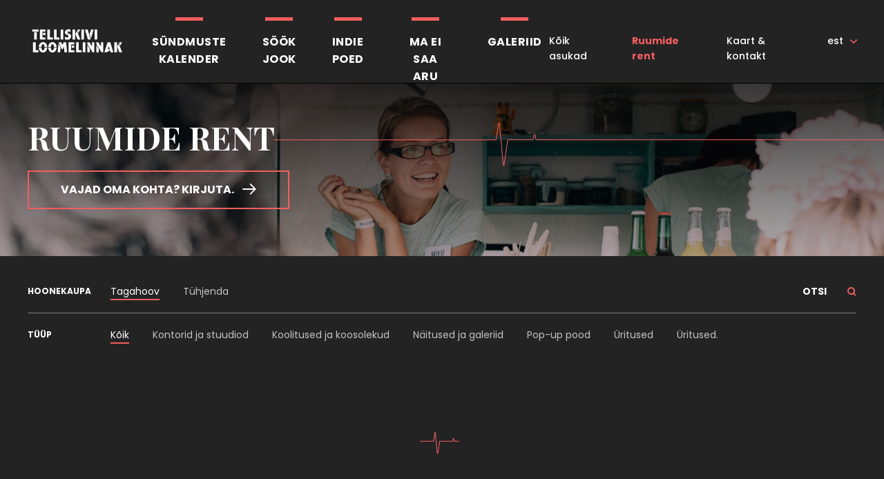

--- FILE ---
content_type: text/html; charset=UTF-8
request_url: https://telliskivi.cc/ruumid/?building=building_17
body_size: 15667
content:
<!DOCTYPE html>
<html class="no-js" lang="et">
<head> <script type="text/javascript">
/* <![CDATA[ */
var gform;gform||(document.addEventListener("gform_main_scripts_loaded",function(){gform.scriptsLoaded=!0}),document.addEventListener("gform/theme/scripts_loaded",function(){gform.themeScriptsLoaded=!0}),window.addEventListener("DOMContentLoaded",function(){gform.domLoaded=!0}),gform={domLoaded:!1,scriptsLoaded:!1,themeScriptsLoaded:!1,isFormEditor:()=>"function"==typeof InitializeEditor,callIfLoaded:function(o){return!(!gform.domLoaded||!gform.scriptsLoaded||!gform.themeScriptsLoaded&&!gform.isFormEditor()||(gform.isFormEditor()&&console.warn("The use of gform.initializeOnLoaded() is deprecated in the form editor context and will be removed in Gravity Forms 3.1."),o(),0))},initializeOnLoaded:function(o){gform.callIfLoaded(o)||(document.addEventListener("gform_main_scripts_loaded",()=>{gform.scriptsLoaded=!0,gform.callIfLoaded(o)}),document.addEventListener("gform/theme/scripts_loaded",()=>{gform.themeScriptsLoaded=!0,gform.callIfLoaded(o)}),window.addEventListener("DOMContentLoaded",()=>{gform.domLoaded=!0,gform.callIfLoaded(o)}))},hooks:{action:{},filter:{}},addAction:function(o,r,e,t){gform.addHook("action",o,r,e,t)},addFilter:function(o,r,e,t){gform.addHook("filter",o,r,e,t)},doAction:function(o){gform.doHook("action",o,arguments)},applyFilters:function(o){return gform.doHook("filter",o,arguments)},removeAction:function(o,r){gform.removeHook("action",o,r)},removeFilter:function(o,r,e){gform.removeHook("filter",o,r,e)},addHook:function(o,r,e,t,n){null==gform.hooks[o][r]&&(gform.hooks[o][r]=[]);var d=gform.hooks[o][r];null==n&&(n=r+"_"+d.length),gform.hooks[o][r].push({tag:n,callable:e,priority:t=null==t?10:t})},doHook:function(r,o,e){var t;if(e=Array.prototype.slice.call(e,1),null!=gform.hooks[r][o]&&((o=gform.hooks[r][o]).sort(function(o,r){return o.priority-r.priority}),o.forEach(function(o){"function"!=typeof(t=o.callable)&&(t=window[t]),"action"==r?t.apply(null,e):e[0]=t.apply(null,e)})),"filter"==r)return e[0]},removeHook:function(o,r,t,n){var e;null!=gform.hooks[o][r]&&(e=(e=gform.hooks[o][r]).filter(function(o,r,e){return!!(null!=n&&n!=o.tag||null!=t&&t!=o.priority)}),gform.hooks[o][r]=e)}});
/* ]]> */
</script>

    <meta charset="utf-8">
    <meta name="viewport" content="width=device-width, initial-scale=1">
    <link href="https://fonts.googleapis.com/css?family=Playfair+Display:400,700,700i|Poppins:400,500,700" rel="stylesheet">
    <meta http-equiv="X-UA-Compatible" content="IE=Edge">
    <link rel="apple-touch-icon" sizes="180x180" href="https://telliskivi.cc/wp-telliskivi-new2018/wp-content/themes/telliskivi-loomelinnak/inc/favicon/apple-touch-icon.png">
    <link rel="icon" type="image/png" sizes="32x32" href="https://telliskivi.cc/wp-telliskivi-new2018/wp-content/themes/telliskivi-loomelinnak/inc/favicon/favicon-32x32.png">
    <link rel="icon" type="image/png" sizes="16x16" href="https://telliskivi.cc/wp-telliskivi-new2018/wp-content/themes/telliskivi-loomelinnak/inc/favicon//favicon-16x16.png">
    <link rel="manifest" href="https://telliskivi.cc/wp-telliskivi-new2018/wp-content/themes/telliskivi-loomelinnak/inc/favicon/site.webmanifest">
    <link rel="mask-icon" href="https://telliskivi.cc/wp-telliskivi-new2018/wp-content/themes/telliskivi-loomelinnak/inc/favicon/safari-pinned-tab.svg" color="#ffffff">
    <link rel="shortcut icon" href="https://telliskivi.cc/wp-telliskivi-new2018/wp-content/themes/telliskivi-loomelinnak/inc/favicon/favicon.ico">
    <meta name="msapplication-config" content="https://telliskivi.cc/wp-telliskivi-new2018/wp-content/themes/telliskivi-loomelinnak/inc/favicon/browserconfig.xml">
    <meta name="theme-color" content="#ffffff">
    <script>(function(H){H.className=H.className.replace(/\bno-js\b/,'js')})(document.documentElement)</script>

            <title>Ruumide rent - Loomelinnak</title>
	<style>img:is([sizes="auto" i], [sizes^="auto," i]) { contain-intrinsic-size: 3000px 1500px }</style>
	<link rel="alternate" hreflang="et" href="https://telliskivi.cc/ruumid/" />
<link rel="alternate" hreflang="en-us" href="https://telliskivi.cc/en/event-spaces/" />
<link rel="alternate" hreflang="x-default" href="https://telliskivi.cc/ruumid/" />

		<!-- All in One SEO 4.8.2 - aioseo.com -->
	<meta name="robots" content="max-image-preview:large" />
	<link rel="canonical" href="https://telliskivi.cc/ruumid/" />
	<meta name="generator" content="All in One SEO (AIOSEO) 4.8.2" />
		<meta property="og:locale" content="et_EE" />
		<meta property="og:site_name" content="Loomelinnak - Telliskivi Loomelinnak" />
		<meta property="og:type" content="article" />
		<meta property="og:title" content="Ruumide rent - Loomelinnak" />
		<meta property="og:url" content="https://telliskivi.cc/ruumid/" />
		<meta property="article:published_time" content="2018-03-19T10:08:57+00:00" />
		<meta property="article:modified_time" content="2022-11-03T15:00:14+00:00" />
		<meta property="article:publisher" content="https://www.facebook.com/telliskiviloomelinnak" />
		<meta name="twitter:card" content="summary_large_image" />
		<meta name="twitter:title" content="Ruumide rent - Loomelinnak" />
		<script type="application/ld+json" class="aioseo-schema">
			{"@context":"https:\/\/schema.org","@graph":[{"@type":"BreadcrumbList","@id":"https:\/\/telliskivi.cc\/ruumid\/#breadcrumblist","itemListElement":[{"@type":"ListItem","@id":"https:\/\/telliskivi.cc\/#listItem","position":1,"name":"Home","item":"https:\/\/telliskivi.cc\/","nextItem":{"@type":"ListItem","@id":"https:\/\/telliskivi.cc\/ruumid\/#listItem","name":"Ruumide rent"}},{"@type":"ListItem","@id":"https:\/\/telliskivi.cc\/ruumid\/#listItem","position":2,"name":"Ruumide rent","previousItem":{"@type":"ListItem","@id":"https:\/\/telliskivi.cc\/#listItem","name":"Home"}}]},{"@type":"Organization","@id":"https:\/\/telliskivi.cc\/#organization","name":"Loomelinnak - Telliskivi Loomelinnak","description":"Telliskivi Loomelinnak","url":"https:\/\/telliskivi.cc\/","sameAs":["https:\/\/www.facebook.com\/telliskiviloomelinnak","https:\/\/www.instagram.com\/loomelinnak\/","https:\/\/www.tiktok.com\/@loomelinnak"]},{"@type":"WebPage","@id":"https:\/\/telliskivi.cc\/ruumid\/#webpage","url":"https:\/\/telliskivi.cc\/ruumid\/","name":"Ruumide rent - Loomelinnak","inLanguage":"et","isPartOf":{"@id":"https:\/\/telliskivi.cc\/#website"},"breadcrumb":{"@id":"https:\/\/telliskivi.cc\/ruumid\/#breadcrumblist"},"image":{"@type":"ImageObject","url":"https:\/\/telliskivi.cc\/wp-telliskivi-new2018\/wp-content\/uploads\/2018\/04\/telliskivi_kirbufestival_patrik_tamm_62-copy.jpg","@id":"https:\/\/telliskivi.cc\/ruumid\/#mainImage","width":1999,"height":733},"primaryImageOfPage":{"@id":"https:\/\/telliskivi.cc\/ruumid\/#mainImage"},"datePublished":"2018-03-19T10:08:57+02:00","dateModified":"2022-11-03T17:00:14+02:00"},{"@type":"WebSite","@id":"https:\/\/telliskivi.cc\/#website","url":"https:\/\/telliskivi.cc\/","name":"Loomelinnak","description":"Telliskivi Loomelinnak","inLanguage":"et","publisher":{"@id":"https:\/\/telliskivi.cc\/#organization"}}]}
		</script>
		<!-- All in One SEO -->

		<!-- This site uses the Google Analytics by MonsterInsights plugin v9.11.1 - Using Analytics tracking - https://www.monsterinsights.com/ -->
							<script src="//www.googletagmanager.com/gtag/js?id=G-XHHQTWRNS7"  data-cfasync="false" data-wpfc-render="false" type="text/javascript" async></script>
			<script data-cfasync="false" data-wpfc-render="false" type="text/javascript">
				var mi_version = '9.11.1';
				var mi_track_user = true;
				var mi_no_track_reason = '';
								var MonsterInsightsDefaultLocations = {"page_location":"https:\/\/telliskivi.cc\/ruumid\/?building=building_17"};
								if ( typeof MonsterInsightsPrivacyGuardFilter === 'function' ) {
					var MonsterInsightsLocations = (typeof MonsterInsightsExcludeQuery === 'object') ? MonsterInsightsPrivacyGuardFilter( MonsterInsightsExcludeQuery ) : MonsterInsightsPrivacyGuardFilter( MonsterInsightsDefaultLocations );
				} else {
					var MonsterInsightsLocations = (typeof MonsterInsightsExcludeQuery === 'object') ? MonsterInsightsExcludeQuery : MonsterInsightsDefaultLocations;
				}

								var disableStrs = [
										'ga-disable-G-XHHQTWRNS7',
									];

				/* Function to detect opted out users */
				function __gtagTrackerIsOptedOut() {
					for (var index = 0; index < disableStrs.length; index++) {
						if (document.cookie.indexOf(disableStrs[index] + '=true') > -1) {
							return true;
						}
					}

					return false;
				}

				/* Disable tracking if the opt-out cookie exists. */
				if (__gtagTrackerIsOptedOut()) {
					for (var index = 0; index < disableStrs.length; index++) {
						window[disableStrs[index]] = true;
					}
				}

				/* Opt-out function */
				function __gtagTrackerOptout() {
					for (var index = 0; index < disableStrs.length; index++) {
						document.cookie = disableStrs[index] + '=true; expires=Thu, 31 Dec 2099 23:59:59 UTC; path=/';
						window[disableStrs[index]] = true;
					}
				}

				if ('undefined' === typeof gaOptout) {
					function gaOptout() {
						__gtagTrackerOptout();
					}
				}
								window.dataLayer = window.dataLayer || [];

				window.MonsterInsightsDualTracker = {
					helpers: {},
					trackers: {},
				};
				if (mi_track_user) {
					function __gtagDataLayer() {
						dataLayer.push(arguments);
					}

					function __gtagTracker(type, name, parameters) {
						if (!parameters) {
							parameters = {};
						}

						if (parameters.send_to) {
							__gtagDataLayer.apply(null, arguments);
							return;
						}

						if (type === 'event') {
														parameters.send_to = monsterinsights_frontend.v4_id;
							var hookName = name;
							if (typeof parameters['event_category'] !== 'undefined') {
								hookName = parameters['event_category'] + ':' + name;
							}

							if (typeof MonsterInsightsDualTracker.trackers[hookName] !== 'undefined') {
								MonsterInsightsDualTracker.trackers[hookName](parameters);
							} else {
								__gtagDataLayer('event', name, parameters);
							}
							
						} else {
							__gtagDataLayer.apply(null, arguments);
						}
					}

					__gtagTracker('js', new Date());
					__gtagTracker('set', {
						'developer_id.dZGIzZG': true,
											});
					if ( MonsterInsightsLocations.page_location ) {
						__gtagTracker('set', MonsterInsightsLocations);
					}
										__gtagTracker('config', 'G-XHHQTWRNS7', {"forceSSL":"true","link_attribution":"true"} );
										window.gtag = __gtagTracker;										(function () {
						/* https://developers.google.com/analytics/devguides/collection/analyticsjs/ */
						/* ga and __gaTracker compatibility shim. */
						var noopfn = function () {
							return null;
						};
						var newtracker = function () {
							return new Tracker();
						};
						var Tracker = function () {
							return null;
						};
						var p = Tracker.prototype;
						p.get = noopfn;
						p.set = noopfn;
						p.send = function () {
							var args = Array.prototype.slice.call(arguments);
							args.unshift('send');
							__gaTracker.apply(null, args);
						};
						var __gaTracker = function () {
							var len = arguments.length;
							if (len === 0) {
								return;
							}
							var f = arguments[len - 1];
							if (typeof f !== 'object' || f === null || typeof f.hitCallback !== 'function') {
								if ('send' === arguments[0]) {
									var hitConverted, hitObject = false, action;
									if ('event' === arguments[1]) {
										if ('undefined' !== typeof arguments[3]) {
											hitObject = {
												'eventAction': arguments[3],
												'eventCategory': arguments[2],
												'eventLabel': arguments[4],
												'value': arguments[5] ? arguments[5] : 1,
											}
										}
									}
									if ('pageview' === arguments[1]) {
										if ('undefined' !== typeof arguments[2]) {
											hitObject = {
												'eventAction': 'page_view',
												'page_path': arguments[2],
											}
										}
									}
									if (typeof arguments[2] === 'object') {
										hitObject = arguments[2];
									}
									if (typeof arguments[5] === 'object') {
										Object.assign(hitObject, arguments[5]);
									}
									if ('undefined' !== typeof arguments[1].hitType) {
										hitObject = arguments[1];
										if ('pageview' === hitObject.hitType) {
											hitObject.eventAction = 'page_view';
										}
									}
									if (hitObject) {
										action = 'timing' === arguments[1].hitType ? 'timing_complete' : hitObject.eventAction;
										hitConverted = mapArgs(hitObject);
										__gtagTracker('event', action, hitConverted);
									}
								}
								return;
							}

							function mapArgs(args) {
								var arg, hit = {};
								var gaMap = {
									'eventCategory': 'event_category',
									'eventAction': 'event_action',
									'eventLabel': 'event_label',
									'eventValue': 'event_value',
									'nonInteraction': 'non_interaction',
									'timingCategory': 'event_category',
									'timingVar': 'name',
									'timingValue': 'value',
									'timingLabel': 'event_label',
									'page': 'page_path',
									'location': 'page_location',
									'title': 'page_title',
									'referrer' : 'page_referrer',
								};
								for (arg in args) {
																		if (!(!args.hasOwnProperty(arg) || !gaMap.hasOwnProperty(arg))) {
										hit[gaMap[arg]] = args[arg];
									} else {
										hit[arg] = args[arg];
									}
								}
								return hit;
							}

							try {
								f.hitCallback();
							} catch (ex) {
							}
						};
						__gaTracker.create = newtracker;
						__gaTracker.getByName = newtracker;
						__gaTracker.getAll = function () {
							return [];
						};
						__gaTracker.remove = noopfn;
						__gaTracker.loaded = true;
						window['__gaTracker'] = __gaTracker;
					})();
									} else {
										console.log("");
					(function () {
						function __gtagTracker() {
							return null;
						}

						window['__gtagTracker'] = __gtagTracker;
						window['gtag'] = __gtagTracker;
					})();
									}
			</script>
							<!-- / Google Analytics by MonsterInsights -->
		<link rel='stylesheet' id='wp-block-library-css' href='https://telliskivi.cc/wp-telliskivi-new2018/wp-includes/css/dist/block-library/style.min.css' type='text/css' media='all' />
<style id='classic-theme-styles-inline-css' type='text/css'>
/*! This file is auto-generated */
.wp-block-button__link{color:#fff;background-color:#32373c;border-radius:9999px;box-shadow:none;text-decoration:none;padding:calc(.667em + 2px) calc(1.333em + 2px);font-size:1.125em}.wp-block-file__button{background:#32373c;color:#fff;text-decoration:none}
</style>
<style id='global-styles-inline-css' type='text/css'>
:root{--wp--preset--aspect-ratio--square: 1;--wp--preset--aspect-ratio--4-3: 4/3;--wp--preset--aspect-ratio--3-4: 3/4;--wp--preset--aspect-ratio--3-2: 3/2;--wp--preset--aspect-ratio--2-3: 2/3;--wp--preset--aspect-ratio--16-9: 16/9;--wp--preset--aspect-ratio--9-16: 9/16;--wp--preset--color--black: #000000;--wp--preset--color--cyan-bluish-gray: #abb8c3;--wp--preset--color--white: #ffffff;--wp--preset--color--pale-pink: #f78da7;--wp--preset--color--vivid-red: #cf2e2e;--wp--preset--color--luminous-vivid-orange: #ff6900;--wp--preset--color--luminous-vivid-amber: #fcb900;--wp--preset--color--light-green-cyan: #7bdcb5;--wp--preset--color--vivid-green-cyan: #00d084;--wp--preset--color--pale-cyan-blue: #8ed1fc;--wp--preset--color--vivid-cyan-blue: #0693e3;--wp--preset--color--vivid-purple: #9b51e0;--wp--preset--gradient--vivid-cyan-blue-to-vivid-purple: linear-gradient(135deg,rgba(6,147,227,1) 0%,rgb(155,81,224) 100%);--wp--preset--gradient--light-green-cyan-to-vivid-green-cyan: linear-gradient(135deg,rgb(122,220,180) 0%,rgb(0,208,130) 100%);--wp--preset--gradient--luminous-vivid-amber-to-luminous-vivid-orange: linear-gradient(135deg,rgba(252,185,0,1) 0%,rgba(255,105,0,1) 100%);--wp--preset--gradient--luminous-vivid-orange-to-vivid-red: linear-gradient(135deg,rgba(255,105,0,1) 0%,rgb(207,46,46) 100%);--wp--preset--gradient--very-light-gray-to-cyan-bluish-gray: linear-gradient(135deg,rgb(238,238,238) 0%,rgb(169,184,195) 100%);--wp--preset--gradient--cool-to-warm-spectrum: linear-gradient(135deg,rgb(74,234,220) 0%,rgb(151,120,209) 20%,rgb(207,42,186) 40%,rgb(238,44,130) 60%,rgb(251,105,98) 80%,rgb(254,248,76) 100%);--wp--preset--gradient--blush-light-purple: linear-gradient(135deg,rgb(255,206,236) 0%,rgb(152,150,240) 100%);--wp--preset--gradient--blush-bordeaux: linear-gradient(135deg,rgb(254,205,165) 0%,rgb(254,45,45) 50%,rgb(107,0,62) 100%);--wp--preset--gradient--luminous-dusk: linear-gradient(135deg,rgb(255,203,112) 0%,rgb(199,81,192) 50%,rgb(65,88,208) 100%);--wp--preset--gradient--pale-ocean: linear-gradient(135deg,rgb(255,245,203) 0%,rgb(182,227,212) 50%,rgb(51,167,181) 100%);--wp--preset--gradient--electric-grass: linear-gradient(135deg,rgb(202,248,128) 0%,rgb(113,206,126) 100%);--wp--preset--gradient--midnight: linear-gradient(135deg,rgb(2,3,129) 0%,rgb(40,116,252) 100%);--wp--preset--font-size--small: 13px;--wp--preset--font-size--medium: 20px;--wp--preset--font-size--large: 36px;--wp--preset--font-size--x-large: 42px;--wp--preset--spacing--20: 0.44rem;--wp--preset--spacing--30: 0.67rem;--wp--preset--spacing--40: 1rem;--wp--preset--spacing--50: 1.5rem;--wp--preset--spacing--60: 2.25rem;--wp--preset--spacing--70: 3.38rem;--wp--preset--spacing--80: 5.06rem;--wp--preset--shadow--natural: 6px 6px 9px rgba(0, 0, 0, 0.2);--wp--preset--shadow--deep: 12px 12px 50px rgba(0, 0, 0, 0.4);--wp--preset--shadow--sharp: 6px 6px 0px rgba(0, 0, 0, 0.2);--wp--preset--shadow--outlined: 6px 6px 0px -3px rgba(255, 255, 255, 1), 6px 6px rgba(0, 0, 0, 1);--wp--preset--shadow--crisp: 6px 6px 0px rgba(0, 0, 0, 1);}:where(.is-layout-flex){gap: 0.5em;}:where(.is-layout-grid){gap: 0.5em;}body .is-layout-flex{display: flex;}.is-layout-flex{flex-wrap: wrap;align-items: center;}.is-layout-flex > :is(*, div){margin: 0;}body .is-layout-grid{display: grid;}.is-layout-grid > :is(*, div){margin: 0;}:where(.wp-block-columns.is-layout-flex){gap: 2em;}:where(.wp-block-columns.is-layout-grid){gap: 2em;}:where(.wp-block-post-template.is-layout-flex){gap: 1.25em;}:where(.wp-block-post-template.is-layout-grid){gap: 1.25em;}.has-black-color{color: var(--wp--preset--color--black) !important;}.has-cyan-bluish-gray-color{color: var(--wp--preset--color--cyan-bluish-gray) !important;}.has-white-color{color: var(--wp--preset--color--white) !important;}.has-pale-pink-color{color: var(--wp--preset--color--pale-pink) !important;}.has-vivid-red-color{color: var(--wp--preset--color--vivid-red) !important;}.has-luminous-vivid-orange-color{color: var(--wp--preset--color--luminous-vivid-orange) !important;}.has-luminous-vivid-amber-color{color: var(--wp--preset--color--luminous-vivid-amber) !important;}.has-light-green-cyan-color{color: var(--wp--preset--color--light-green-cyan) !important;}.has-vivid-green-cyan-color{color: var(--wp--preset--color--vivid-green-cyan) !important;}.has-pale-cyan-blue-color{color: var(--wp--preset--color--pale-cyan-blue) !important;}.has-vivid-cyan-blue-color{color: var(--wp--preset--color--vivid-cyan-blue) !important;}.has-vivid-purple-color{color: var(--wp--preset--color--vivid-purple) !important;}.has-black-background-color{background-color: var(--wp--preset--color--black) !important;}.has-cyan-bluish-gray-background-color{background-color: var(--wp--preset--color--cyan-bluish-gray) !important;}.has-white-background-color{background-color: var(--wp--preset--color--white) !important;}.has-pale-pink-background-color{background-color: var(--wp--preset--color--pale-pink) !important;}.has-vivid-red-background-color{background-color: var(--wp--preset--color--vivid-red) !important;}.has-luminous-vivid-orange-background-color{background-color: var(--wp--preset--color--luminous-vivid-orange) !important;}.has-luminous-vivid-amber-background-color{background-color: var(--wp--preset--color--luminous-vivid-amber) !important;}.has-light-green-cyan-background-color{background-color: var(--wp--preset--color--light-green-cyan) !important;}.has-vivid-green-cyan-background-color{background-color: var(--wp--preset--color--vivid-green-cyan) !important;}.has-pale-cyan-blue-background-color{background-color: var(--wp--preset--color--pale-cyan-blue) !important;}.has-vivid-cyan-blue-background-color{background-color: var(--wp--preset--color--vivid-cyan-blue) !important;}.has-vivid-purple-background-color{background-color: var(--wp--preset--color--vivid-purple) !important;}.has-black-border-color{border-color: var(--wp--preset--color--black) !important;}.has-cyan-bluish-gray-border-color{border-color: var(--wp--preset--color--cyan-bluish-gray) !important;}.has-white-border-color{border-color: var(--wp--preset--color--white) !important;}.has-pale-pink-border-color{border-color: var(--wp--preset--color--pale-pink) !important;}.has-vivid-red-border-color{border-color: var(--wp--preset--color--vivid-red) !important;}.has-luminous-vivid-orange-border-color{border-color: var(--wp--preset--color--luminous-vivid-orange) !important;}.has-luminous-vivid-amber-border-color{border-color: var(--wp--preset--color--luminous-vivid-amber) !important;}.has-light-green-cyan-border-color{border-color: var(--wp--preset--color--light-green-cyan) !important;}.has-vivid-green-cyan-border-color{border-color: var(--wp--preset--color--vivid-green-cyan) !important;}.has-pale-cyan-blue-border-color{border-color: var(--wp--preset--color--pale-cyan-blue) !important;}.has-vivid-cyan-blue-border-color{border-color: var(--wp--preset--color--vivid-cyan-blue) !important;}.has-vivid-purple-border-color{border-color: var(--wp--preset--color--vivid-purple) !important;}.has-vivid-cyan-blue-to-vivid-purple-gradient-background{background: var(--wp--preset--gradient--vivid-cyan-blue-to-vivid-purple) !important;}.has-light-green-cyan-to-vivid-green-cyan-gradient-background{background: var(--wp--preset--gradient--light-green-cyan-to-vivid-green-cyan) !important;}.has-luminous-vivid-amber-to-luminous-vivid-orange-gradient-background{background: var(--wp--preset--gradient--luminous-vivid-amber-to-luminous-vivid-orange) !important;}.has-luminous-vivid-orange-to-vivid-red-gradient-background{background: var(--wp--preset--gradient--luminous-vivid-orange-to-vivid-red) !important;}.has-very-light-gray-to-cyan-bluish-gray-gradient-background{background: var(--wp--preset--gradient--very-light-gray-to-cyan-bluish-gray) !important;}.has-cool-to-warm-spectrum-gradient-background{background: var(--wp--preset--gradient--cool-to-warm-spectrum) !important;}.has-blush-light-purple-gradient-background{background: var(--wp--preset--gradient--blush-light-purple) !important;}.has-blush-bordeaux-gradient-background{background: var(--wp--preset--gradient--blush-bordeaux) !important;}.has-luminous-dusk-gradient-background{background: var(--wp--preset--gradient--luminous-dusk) !important;}.has-pale-ocean-gradient-background{background: var(--wp--preset--gradient--pale-ocean) !important;}.has-electric-grass-gradient-background{background: var(--wp--preset--gradient--electric-grass) !important;}.has-midnight-gradient-background{background: var(--wp--preset--gradient--midnight) !important;}.has-small-font-size{font-size: var(--wp--preset--font-size--small) !important;}.has-medium-font-size{font-size: var(--wp--preset--font-size--medium) !important;}.has-large-font-size{font-size: var(--wp--preset--font-size--large) !important;}.has-x-large-font-size{font-size: var(--wp--preset--font-size--x-large) !important;}
:where(.wp-block-post-template.is-layout-flex){gap: 1.25em;}:where(.wp-block-post-template.is-layout-grid){gap: 1.25em;}
:where(.wp-block-columns.is-layout-flex){gap: 2em;}:where(.wp-block-columns.is-layout-grid){gap: 2em;}
:root :where(.wp-block-pullquote){font-size: 1.5em;line-height: 1.6;}
</style>
<link rel='stylesheet' id='global-css' href='https://telliskivi.cc/wp-telliskivi-new2018/wp-content/themes/telliskivi-loomelinnak/inc/css/global.1.0.16.min.css' type='text/css' media='all' />
<link rel="icon" href="https://telliskivi.cc/wp-telliskivi-new2018/wp-content/uploads/2021/10/cropped-Telliskivi-Loomelinnak-512x512px-32x32.jpg" sizes="32x32" />
<link rel="icon" href="https://telliskivi.cc/wp-telliskivi-new2018/wp-content/uploads/2021/10/cropped-Telliskivi-Loomelinnak-512x512px-192x192.jpg" sizes="192x192" />
<link rel="apple-touch-icon" href="https://telliskivi.cc/wp-telliskivi-new2018/wp-content/uploads/2021/10/cropped-Telliskivi-Loomelinnak-512x512px-180x180.jpg" />
<meta name="msapplication-TileImage" content="https://telliskivi.cc/wp-telliskivi-new2018/wp-content/uploads/2021/10/cropped-Telliskivi-Loomelinnak-512x512px-270x270.jpg" />

    
    </head>
<body class="wp-singular page-template page-template-template-spaces page-template-template-spaces-php page page-id-861 wp-theme-telliskivi-loomelinnak">

            <div class="header ">
    <div class="header__inner">
        <div class="h-container">
            <div class="logo  header__logo">
    <a href="https://telliskivi.cc" class="logo__link">
                        <img src="https://telliskivi.cc/wp-telliskivi-new2018/wp-content/themes/telliskivi-loomelinnak/inc/img/telliskivi-loomelinnak-logo.svg" alt="Loomelinnak" class="logo__img">
    </a>
</div>
            <button type="button" class="header__nav-toggle header__nav-toggle--htx"><span></span><span></span><span></span></button>
            <div class="header__nav-wrapper">
                <nav class="navigation  header__navigation">
            <ul class="navigation__list">
                            <li class="navigation__item is-category  ">
                    <a href="https://telliskivi.cc/yritused/" class="navigation__link">Sündmuste<br>kalender</a>
                </li>
                            <li class="navigation__item is-category  ">
                    <a href="https://telliskivi.cc/sookjook/" class="navigation__link">Söök<br>Jook</a>
                </li>
                            <li class="navigation__item is-category  ">
                    <a href="https://telliskivi.cc/indiepoed/" class="navigation__link">Indie<br>poed</a>
                </li>
                            <li class="navigation__item is-category  ">
                    <a href="https://telliskivi.cc/events/kunstifestival-ma-ei-saa-aru-skulptuur/" class="navigation__link">Ma ei<br>saa aru</a>
                </li>
                            <li class="navigation__item is-category  ">
                    <a href="https://telliskivi.cc/galeriid/" class="navigation__link">Galeriid</a>
                </li>
                            <li class="navigation__item   ">
                    <a href="https://telliskivi.cc/koik-asukad/" class="navigation__link">Kõik asukad</a>
                </li>
                            <li class="navigation__item   is-current">
                    <a href="https://telliskivi.cc/ruumid/" class="navigation__link">Ruumide rent</a>
                </li>
                            <li class="navigation__item   ">
                    <a href="https://telliskivi.cc/kontakt/" class="navigation__link">Kaart &#038; kontakt</a>
                </li>
                    </ul>
    </nav>
                                    <nav class="languages  header__languages">
            <ul class="languages__list">
                            <li class="languages__item is-current">
                    <a href="https://telliskivi.cc/ruumid/" class="languages__link">est</a>
                </li>
                            <li class="languages__item ">
                    <a href="https://telliskivi.cc/en/event-spaces/" class="languages__link">eng</a>
                </li>
                    </ul>
    </nav>
                            </div>
        </div>
    </div>
</div>
<div class="hero hero--page ">
    <div class="hero__bg">
                <div class="image image--cover ">
            <picture class="image__picture">
                            <source data-srcset="https://telliskivi.cc/wp-telliskivi-new2018/wp-content/uploads/2018/04/telliskivi_kirbufestival_patrik_tamm_62-copy-1920x250.jpg" media="(min-width: 1140px)"/>
                            <source data-srcset="https://telliskivi.cc/wp-telliskivi-new2018/wp-content/uploads/2018/04/telliskivi_kirbufestival_patrik_tamm_62-copy-1140x250.jpg" media="(min-width: 695px)"/>
                        <img src="[data-uri]" data-srcset="https://telliskivi.cc/wp-telliskivi-new2018/wp-content/uploads/2018/04/telliskivi_kirbufestival_patrik_tamm_62-copy-695x250.jpg 695w, https://telliskivi.cc/wp-telliskivi-new2018/wp-content/uploads/2018/04/telliskivi_kirbufestival_patrik_tamm_62-copy-1390x500.jpg 1390w" data-sizes="auto" alt="" class="image__img lazyload">
        </picture>
    </div>
            </div>
            <div class="h-container">
        <div class="hero__title">
            <h1 class="h2">Ruumide rent</h1>
            <div class="pulse js-pulse-start  hero__pulse">
        <svg width="64px" height="1439px" viewBox="0 0 64 1439" xmlns="http://www.w3.org/2000/svg">
        <path stroke="#f45e5f" stroke-width="1" fill="none" fill-rule="evenodd" class="pulse__path" d="M38.32,0V322.19l24.26,3.88h0a.5.5,0,0,1,0,1l-61.1,5.75h0a.5.5,0,0,0,0,1l37.07,5.4v36.52l7.17,1.77h0a.51.51,0,0,1,.37.61.53.53,0,0,1-.37.37l-7.17,1.75V1439"/>
    </svg>
    </div>
        </div>
                        <div class="hero__cta">
            <a  href="#"  data-fancybox data-src="#contact-form" class="button  ">
    <span class="button__text">
        <span class="button__text-frame">Vajad oma kohta? Kirjuta.</span>
    </span>
    <span class="button__icon"><svg class="icon  "><use xlink:href="https://telliskivi.cc/wp-telliskivi-new2018/wp-content/themes/telliskivi-loomelinnak/inc/svg/global.1.0.16.svg#Arrow"></use></svg>
</span></a>
        </div>
            </div>
    </div>
<div class="h-container">
    <div class="filter filter--page">
    <button class="filter__toggle js-filter-open"><svg class="icon  "><use xlink:href="https://telliskivi.cc/wp-telliskivi-new2018/wp-content/themes/telliskivi-loomelinnak/inc/svg/global.1.0.16.svg#Filter_icon"></use></svg>
</button>
    <div class="filter__search">
        <form action="." class="search ">
    <button type="button" class="search__button"><svg class="icon  "><use xlink:href="https://telliskivi.cc/wp-telliskivi-new2018/wp-content/themes/telliskivi-loomelinnak/inc/svg/global.1.0.16.svg#Search_icon"></use></svg>
</button>
    <div class="search__content">
        <input type="search" name="search" id="search_id" class="search__input" tabindex="-1" placeholder="Otsi">
    </div>
</form>
    </div>
        <div class="filter__table">
        <div class="filter__row">
            <div class="filter__row-title">Hoonekaupa</div>
            <div class="filter__row-content">
                                    <div class="filter__option ">
                        <input type="radio" name="building" id="map_0" class="filter__option-input ">
                        <label class="filter__option-label" for="map_0" data-fancybox data-src="#map">
                            Ava kaart
                        </label>
                    </div>
                                    <div class="filter__option clear-btn">
                        <input type="radio" name="building" id="map_reset" class="filter__option-input ">
                        <label class="filter__option-label" for="map_reset" >
                            Tühjenda
                        </label>
                    </div>
                                            </div>
        </div>
        <div class="filter__row">
            <div class="filter__row-title">Tüüp</div>
            <div class="filter__row-content is-expanded">
                <div class="filter__option">
                    <input type="radio" name="type" id="type_all" class="filter__option-input js-category-all">
                    <label class="filter__option-label" for="type_all">
                        Kõik
                    </label>
                </div>
                                    <div class="filter__option">
                        <input type="checkbox" name="filter" id="type_1" class="filter__option-input js-category-picker" data-name="kontorid-ja-stuudiod" data-tax="space" data-target="142">
                        <label class="filter__option-label" for="type_1">
                            Kontorid ja stuudiod
                        </label>
                    </div>
                                    <div class="filter__option">
                        <input type="checkbox" name="filter" id="type_2" class="filter__option-input js-category-picker" data-name="koolitused-ja-koosolekud" data-tax="space" data-target="144">
                        <label class="filter__option-label" for="type_2">
                            Koolitused ja koosolekud
                        </label>
                    </div>
                                    <div class="filter__option">
                        <input type="checkbox" name="filter" id="type_3" class="filter__option-input js-category-picker" data-name="naitused-ja-galeriid" data-tax="space" data-target="143">
                        <label class="filter__option-label" for="type_3">
                            Näitused ja galeriid
                        </label>
                    </div>
                                    <div class="filter__option">
                        <input type="checkbox" name="filter" id="type_4" class="filter__option-input js-category-picker" data-name="pop-up-pood" data-tax="space" data-target="146">
                        <label class="filter__option-label" for="type_4">
                            Pop-up pood
                        </label>
                    </div>
                                    <div class="filter__option">
                        <input type="checkbox" name="filter" id="type_5" class="filter__option-input js-category-picker" data-name="uritused" data-tax="space" data-target="246">
                        <label class="filter__option-label" for="type_5">
                            Üritused
                        </label>
                    </div>
                                    <div class="filter__option">
                        <input type="checkbox" name="filter" id="type_6" class="filter__option-input js-category-picker" data-name="uritused" data-tax="space" data-target="298">
                        <label class="filter__option-label" for="type_6">
                            Üritused.
                        </label>
                    </div>
                                            </div>
        </div>
    </div>
    </div>
    <input class="js-posttypes" type="hidden" data-types="">
    <div class="js-spaces">
        <div class="card-layout card-layout--large ">
    <div class="grid grid--narrow-mobile js-card-grid">
            </div>
</div>
    </div>
</div>

<div style="display: none;" id="map" class="modal modal--full-screen">
    <div class="modal__inner">
                            <div class="map " >
    <div class="map__elements">
        <div class="map__image">
            <img src="[data-uri]" data-sizes="auto" alt="" class="map__image-img lazyload" data-src="https://telliskivi.cc/wp-telliskivi-new2018/wp-content/themes/telliskivi-loomelinnak/inc/img/map_default.png">
        </div>
        <div class="map__pointer">
            <div class="map__pointer-item" id="map-pointer-1" style="top: 54%; left: 36%">60a/1</div>
            <div class="map__pointer-item" id="map-pointer-2" style="top: 46%; left: 22%">60a/2</div>
            <div class="map__pointer-item" id="map-pointer-3" style="top: 36%; left: 17%">60a/3</div>
            <div class="map__pointer-item" id="map-pointer-4" style="top: 47%; left: 49%">60a/5</div>
            <div class="map__pointer-item" id="map-pointer-5" style="top: 38%; left: 60%">60a/5</div>
            <div class="map__pointer-item" id="map-pointer-6" style="top: 57%; left: 77%">60a/9</div>
            <div class="map__pointer-item" id="map-pointer-7" style="top: 52%; left: 67%">60a/8</div>
            <div class="map__pointer-item" id="map-pointer-8" style="top: 62%; left: 64%">60a/7</div>
            <div class="map__pointer-item" id="map-pointer-9" style="top: 58%; left: 62%">60a/7</div>
            <div class="map__pointer-item" id="map-pointer-10" style="top: 44%; left: 29%">60a/4</div>
            <div class="map__pointer-item" id="map-pointer-11" style="top: 44%; left: 77%">P</div>
            <div class="map__pointer-item" id="map-pointer-12" style="top: 64%; left: 85%">60a/10</div>
            <div class="map__pointer-item" id="map-pointer-13" style="top: 64%; left: 51%">60a/6</div>
            <div class="map__pointer-item" id="map-pointer-14" style="bottom: 29%; left: 47%"><svg class="icon  map__pointer-icon"><use xlink:href="https://telliskivi.cc/wp-telliskivi-new2018/wp-content/themes/telliskivi-loomelinnak/inc/svg/global.1.0.16.svg#gourmet"></use></svg>
</div>
            <div class="map__pointer-item" id="map-pointer-15" style="bottom: 38%; left: 41.5%"><svg class="icon  map__pointer-icon map__pointer-icon--small"><use xlink:href="https://telliskivi.cc/wp-telliskivi-new2018/wp-content/themes/telliskivi-loomelinnak/inc/svg/global.1.0.16.svg#container"></use></svg>
</div>
            <div class="map__pointer-item" id="map-pointer-16" style="bottom: 42%; left: 63%">Väligalerii</div>
            <div class="map__pointer-item" id="map-pointer-17" style="bottom: 24%; left: 72%">Tagahoov</div>
        </div>
        <div class="map__path">
            <svg xmlns="http://www.w3.org/2000/svg" viewBox="0 0 2360 1222">
                <polygon data-id="1" fill="#f45e5f" class="map__path-item" points="665 782 663.33 907.67 844.33 988.67 856.67 978.33 947.33 1018.67 1033.67 955.33 1033.67 844.33 751 716.33 706.33 741.33 665 782"/>
                <polygon data-id="2" fill="#f45e5f" class="map__path-item" points="592.11 884.47 579.72 893.95 472.5 844.35 481.98 834.87 356.54 778.71 356.54 683.17 400.3 642.32 438.95 618.99 674.96 723.3 674.96 760.35 659.94 751.73 627.48 779.44 626.29 826.76 642.44 846.54 592.11 884.47"/>
                <polygon data-id="3" fill="#f45e5f" class="map__path-item" points="464.84 511.73 507.9 527.26 547.46 549.29 547.46 640.42 526.59 657.72 438.95 618.99 400.3 642.32 356.54 683.17 356.54 762.6 290.09 731.55 290.09 641.42 464.84 511.73"/>
                <polygon data-id="4" fill="#f45e5f" class="map__path-item" points="947.25 716.33 947.25 756.47 1021.81 809.98 1062.56 791.78 1230.74 919.22 1380.72 853.33 1359.05 837.73 1357.31 769.24 1138.85 601.05 1069.49 618.99 988.87 666.94 989.54 690.62 947.25 716.33"/>
                <polygon data-id="5" fill="#f45e5f" class="map__path-item" points="1702 650.48 1702 694.06 1614.85 729.13 1545.76 678.11 1345.49 760.14 1158.38 616.09 1233.3 584.59 1232.23 530.38 1344.89 482.56 1380.72 516.57 1481.99 472.99 1638.23 570.77 1638.23 595.21 1702 650.48"/>
                <path data-id="6" fill="#f45e5f" class="map__path-item" d="M1645.2,753.7c2.3,1.8,43.8-12.7,43.8-12.7l49-29l46-11l228,174v7l-156,64v42l-27.4,14l-110.1-84.8l-1.1-106.9L1645.2,753.7"/>
                <polygon data-id="7" fill="#f45e5f" class="map__path-item" points="1609.8,967 1592.2,951.9 1592.2,919.2 1526.8,875.8 1526.8,853.2 1486.4,821.1 1486.4,767.6 1599.3,717.7 1717.6,806.5 1717.6,919.8"/>
                <polygon data-id="8" fill="#f45e5f" class="map__path-item" points="1442.46 910.72 1526.82 875.78 1592.21 919.22 1592.21 951.87 1553.16 969.91 1462.19 957.86 1442.46 942.51 1442.46 910.72"/>
                <polygon data-id="9" fill="#f45e5f" class="map__path-item" points="1385.17 866.7 1385.17 919.22 1423.89 951.87 1442.46 942.51 1442.46 910.72 1526.82 875.78 1526.82 853.19 1486.39 821.09 1385.17 866.7"/>
                <polygon data-id="10" fill="#f45e5f" class="map__path-item" points="649.87 627.96 764.07 709.22 764.07 722.25 751 716.33 706.33 741.33 688.97 758.41 674.96 749.06 674.96 723.3 572.11 677.84 572.11 666.2 611.09 637.17 649.87 627.96"/>
                <polygon data-id="11" fill="#f45e5f" class="map__path-item" points="339.88 437.23 376.02 410.92 540.28 536.24 467.09 502.31 441.91 517.85 339.88 437.23"/>
                <polygon data-id="11" fill="#f45e5f" class="map__path-item" points="986.76 555.69 1309.84 416.51 1332.21 410.92 1355.19 410.92 1368.86 417.14 1403.66 440.13 1457.71 478.65 1385.02 508.47 1348.36 472.99 1218.51 530.22 1222.23 573.71 1158.38 604.77 1138.36 591.72 1060.69 611 986.76 555.69"/>
                <polygon data-id="11" fill="#f45e5f" class="map__path-item" points="1473.73 293.54 2352.62 969.91 2231.67 1022.69 1406 390.3 1352.78 374.17 1286.66 385.46 1286.66 369.92 1473.73 293.54"/>
                <polygon data-id="12" fill="#f45e5f" class="map__path-item" points="1856 946 1856 988 1897 1029 1921 1020 2121 1038 2133 1014 2133 970 2102 946 2067 946 2072 926 2012 882 1856 946"/>
                <polygon data-id="13" fill="#f45e5f" class="map__path-item" points="1130 1022 1304 1012 1304 969 1297 939 1238 944 1233 922 1142 927 1145 965 1120 965 1130 1022"/>
                <polygon data-id="14" fill="#f45e5f" class="map__path-item" points="1086 917.33 1087.67 902 1097.33 893.33 1124 905.33 1132.67 914.33 1137 917.33 1137 924.33 1127.33 933 1086 917.33"/>
                <polygon data-id="15" fill="#f45e5f" class="map__path-item" points="950.67 806.33 950.67 794.33 964.67 783 1002 803 1006.67 821 997.33 826.33 950.67 806.33"/>
                <polygon data-id="16" fill="#f45e5f" class="map__path-item" points="1436.4 777.9 1436.4 742.9 1517.3 708.2 1554.5 737.5 1486.4 767.6 1486.4 806 1477.4 810.3"/>
                <polygon data-id="17" fill="#f45e5f" class="map__path-item" points="1721.4,918.1 1828.6,1002 1645.2,991.6 1609.8,967"/>
            </svg>
        </div>
        <div class="map__buildings">
            <img id="map-building-4" src="[data-uri]" data-sizes="auto" alt="" class="map__buildings-item lazyload" data-src="https://telliskivi.cc/wp-telliskivi-new2018/wp-content/themes/telliskivi-loomelinnak/inc/img/map_5_1_hover.png">
            <img id="map-building-4-active" src="[data-uri]" data-sizes="auto" alt="" class="map__buildings-item lazyload" data-src="https://telliskivi.cc/wp-telliskivi-new2018/wp-content/themes/telliskivi-loomelinnak/inc/img/map_5_1_click.png">
            <img id="map-building-4ab-active" src="[data-uri]" data-sizes="auto" alt="" class="map__buildings-item lazyload" data-src="https://telliskivi.cc/wp-telliskivi-new2018/wp-content/themes/telliskivi-loomelinnak/inc/img/map_5_1_click_ab.png">
            <img id="map-building-4x-active" src="[data-uri]" data-sizes="auto" alt="" class="map__buildings-item lazyload" data-src="https://telliskivi.cc/wp-telliskivi-new2018/wp-content/themes/telliskivi-loomelinnak/inc/img/map_5_1_click_x.png">
            <img id="map-building-4y-active" src="[data-uri]" data-sizes="auto" alt="" class="map__buildings-item lazyload" data-src="https://telliskivi.cc/wp-telliskivi-new2018/wp-content/themes/telliskivi-loomelinnak/inc/img/map_5_1_click_y.png">
            <img id="map-building-1" src="[data-uri]" data-sizes="auto" alt="" class="map__buildings-item lazyload" data-src="https://telliskivi.cc/wp-telliskivi-new2018/wp-content/themes/telliskivi-loomelinnak/inc/img/map_1_hover.png">
            <img id="map-building-1-active" src="[data-uri]" data-sizes="auto" alt="" class="map__buildings-item lazyload" data-src="https://telliskivi.cc/wp-telliskivi-new2018/wp-content/themes/telliskivi-loomelinnak/inc/img/map_1_click.png">
            <img id="map-building-1b-active" src="[data-uri]" data-sizes="auto" alt="" class="map__buildings-item lazyload" data-src="https://telliskivi.cc/wp-telliskivi-new2018/wp-content/themes/telliskivi-loomelinnak/inc/img/map_1_click_b.png">
            <img id="map-building-1a-active" src="[data-uri]" data-sizes="auto" alt="" class="map__buildings-item lazyload" data-src="https://telliskivi.cc/wp-telliskivi-new2018/wp-content/themes/telliskivi-loomelinnak/inc/img/map_1_click_a.png">
            <img id="map-building-1c-active" src="[data-uri]" data-sizes="auto" alt="" class="map__buildings-item lazyload" data-src="https://telliskivi.cc/wp-telliskivi-new2018/wp-content/themes/telliskivi-loomelinnak/inc/img/map_1_click_c.png">
            <img id="map-building-2" src="[data-uri]" data-sizes="auto" alt="" class="map__buildings-item lazyload" data-src="https://telliskivi.cc/wp-telliskivi-new2018/wp-content/themes/telliskivi-loomelinnak/inc/img/map_2_hover.png">
            <img id="map-building-2-active" src="[data-uri]" data-sizes="auto" alt="" class="map__buildings-item lazyload" data-src="https://telliskivi.cc/wp-telliskivi-new2018/wp-content/themes/telliskivi-loomelinnak/inc/img/map_2_click.png">
            <img id="map-building-2a-active" src="[data-uri]" data-sizes="auto" alt="" class="map__buildings-item lazyload" data-src="https://telliskivi.cc/wp-telliskivi-new2018/wp-content/themes/telliskivi-loomelinnak/inc/img/map_2_click_a.png">
            <img id="map-building-3" src="[data-uri]" data-sizes="auto" alt="" class="map__buildings-item lazyload" data-src="https://telliskivi.cc/wp-telliskivi-new2018/wp-content/themes/telliskivi-loomelinnak/inc/img/map_3_hover.png">
            <img id="map-building-3-active" src="[data-uri]" data-sizes="auto" alt="" class="map__buildings-item lazyload" data-src="https://telliskivi.cc/wp-telliskivi-new2018/wp-content/themes/telliskivi-loomelinnak/inc/img/map_3_click.png">
            <img id="map-building-3a-active" src="[data-uri]" data-sizes="auto" alt="" class="map__buildings-item lazyload" data-src="https://telliskivi.cc/wp-telliskivi-new2018/wp-content/themes/telliskivi-loomelinnak/inc/img/map_3_click_a.png">
            <img id="map-building-3b-active" src="[data-uri]" data-sizes="auto" alt="" class="map__buildings-item lazyload" data-src="https://telliskivi.cc/wp-telliskivi-new2018/wp-content/themes/telliskivi-loomelinnak/inc/img/map_3_click_b.png">
            <img id="map-building-5" src="[data-uri]" data-sizes="auto" alt="" class="map__buildings-item lazyload" data-src="https://telliskivi.cc/wp-telliskivi-new2018/wp-content/themes/telliskivi-loomelinnak/inc/img/map_5_2_hover.png">
            <img id="map-building-5-active" src="[data-uri]" data-sizes="auto" alt="" class="map__buildings-item lazyload" data-src="https://telliskivi.cc/wp-telliskivi-new2018/wp-content/themes/telliskivi-loomelinnak/inc/img/map_5_2_click.png">
            <img id="map-building-5ce-active" src="[data-uri]" data-sizes="auto" alt="" class="map__buildings-item lazyload" data-src="https://telliskivi.cc/wp-telliskivi-new2018/wp-content/themes/telliskivi-loomelinnak/inc/img/map_5_2_click_ce.png">
            <img id="map-building-5f-active" src="[data-uri]" data-sizes="auto" alt="" class="map__buildings-item lazyload" data-src="https://telliskivi.cc/wp-telliskivi-new2018/wp-content/themes/telliskivi-loomelinnak/inc/img/map_5_2_click_f.png">
            <img id="map-building-5hg-active" src="[data-uri]" data-sizes="auto" alt="" class="map__buildings-item lazyload" data-src="https://telliskivi.cc/wp-telliskivi-new2018/wp-content/themes/telliskivi-loomelinnak/inc/img/map_5_2_click_hg.png">
            <img id="map-building-5ij-active" src="[data-uri]" data-sizes="auto" alt="" class="map__buildings-item lazyload" data-src="https://telliskivi.cc/wp-telliskivi-new2018/wp-content/themes/telliskivi-loomelinnak/inc/img/map_5_2_click_ij.png">
            <img id="map-building-5k-active" src="[data-uri]" data-sizes="auto" alt="" class="map__buildings-item lazyload" data-src="https://telliskivi.cc/wp-telliskivi-new2018/wp-content/themes/telliskivi-loomelinnak/inc/img/map_5_2_click_k.png">
            <img id="map-building-5l-active" src="[data-uri]" data-sizes="auto" alt="" class="map__buildings-item lazyload" data-src="https://telliskivi.cc/wp-telliskivi-new2018/wp-content/themes/telliskivi-loomelinnak/inc/img/map_5_2_click_l.png">
            <img id="map-building-5mq-active" src="[data-uri]" data-sizes="auto" alt="" class="map__buildings-item lazyload" data-src="https://telliskivi.cc/wp-telliskivi-new2018/wp-content/themes/telliskivi-loomelinnak/inc/img/map_5_2_click_mq.png">
            <img id="map-building-5rw-active" src="[data-uri]" data-sizes="auto" alt="" class="map__buildings-item lazyload" data-src="https://telliskivi.cc/wp-telliskivi-new2018/wp-content/themes/telliskivi-loomelinnak/inc/img/map_5_2_click_rw.png">
            <img id="map-building-6" src="[data-uri]" data-sizes="auto" alt="" class="map__buildings-item lazyload" data-src="https://telliskivi.cc/wp-telliskivi-new2018/wp-content/themes/telliskivi-loomelinnak/inc/img/map_9_hover.png">
            <img id="map-building-6-active" src="[data-uri]" data-sizes="auto" alt="" class="map__buildings-item lazyload" data-src="https://telliskivi.cc/wp-telliskivi-new2018/wp-content/themes/telliskivi-loomelinnak/inc/img/map_9_click.png">
            <img id="map-building-6a-active" src="[data-uri]" data-sizes="auto" alt="" class="map__buildings-item lazyload" data-src="https://telliskivi.cc/wp-telliskivi-new2018/wp-content/themes/telliskivi-loomelinnak/inc/img/map_9_click_a.png">
            <img id="map-building-6b-active" src="[data-uri]" data-sizes="auto" alt="" class="map__buildings-item lazyload" data-src="https://telliskivi.cc/wp-telliskivi-new2018/wp-content/themes/telliskivi-loomelinnak/inc/img/map_9_click_b.png">
            <img id="map-building-7" src="[data-uri]" data-sizes="auto" alt="" class="map__buildings-item lazyload" data-src="https://telliskivi.cc/wp-telliskivi-new2018/wp-content/themes/telliskivi-loomelinnak/inc/img/map_8_hover.png">
            <img id="map-building-7-active" src="[data-uri]" data-sizes="auto" alt="" class="map__buildings-item lazyload" data-src="https://telliskivi.cc/wp-telliskivi-new2018/wp-content/themes/telliskivi-loomelinnak/inc/img/map_8_click.png">
            <img id="map-building-7ab-active" src="[data-uri]" data-sizes="auto" alt="" class="map__buildings-item lazyload" data-src="https://telliskivi.cc/wp-telliskivi-new2018/wp-content/themes/telliskivi-loomelinnak/inc/img/map_8_click_ab.png">
            <img id="map-building-7c-active" src="[data-uri]" data-sizes="auto" alt="" class="map__buildings-item lazyload" data-src="https://telliskivi.cc/wp-telliskivi-new2018/wp-content/themes/telliskivi-loomelinnak/inc/img/map_8_click_c.png">
            <img id="map-building-8" src="[data-uri]" data-sizes="auto" alt="" class="map__buildings-item lazyload" data-src="https://telliskivi.cc/wp-telliskivi-new2018/wp-content/themes/telliskivi-loomelinnak/inc/img/map_7_2_hover.png">
            <img id="map-building-8-active" src="[data-uri]" data-sizes="auto" alt="" class="map__buildings-item lazyload" data-src="https://telliskivi.cc/wp-telliskivi-new2018/wp-content/themes/telliskivi-loomelinnak/inc/img/map_7_2_click.png">
            <img id="map-building-8b-active" src="[data-uri]" data-sizes="auto" alt="" class="map__buildings-item lazyload" data-src="https://telliskivi.cc/wp-telliskivi-new2018/wp-content/themes/telliskivi-loomelinnak/inc/img/map_7_2_click_b.png">
            <img id="map-building-8c-active" src="[data-uri]" data-sizes="auto" alt="" class="map__buildings-item lazyload" data-src="https://telliskivi.cc/wp-telliskivi-new2018/wp-content/themes/telliskivi-loomelinnak/inc/img/map_7_2_click_c.png">
            <img id="map-building-9" src="[data-uri]" data-sizes="auto" alt="" class="map__buildings-item lazyload" data-src="https://telliskivi.cc/wp-telliskivi-new2018/wp-content/themes/telliskivi-loomelinnak/inc/img/map_7_1_hover.png">
            <img id="map-building-9-active" src="[data-uri]" data-sizes="auto" alt="" class="map__buildings-item lazyload" data-src="https://telliskivi.cc/wp-telliskivi-new2018/wp-content/themes/telliskivi-loomelinnak/inc/img/map_7_1_click.png">
            <img id="map-building-9a-active" src="[data-uri]" data-sizes="auto" alt="" class="map__buildings-item lazyload" data-src="https://telliskivi.cc/wp-telliskivi-new2018/wp-content/themes/telliskivi-loomelinnak/inc/img/map_7_1_click_a.png">
            <img id="map-building-10" src="[data-uri]" data-sizes="auto" alt="" class="map__buildings-item lazyload" data-src="https://telliskivi.cc/wp-telliskivi-new2018/wp-content/themes/telliskivi-loomelinnak/inc/img/map_4_hover.png">
            <img id="map-building-10-active" src="[data-uri]" data-sizes="auto" alt="" class="map__buildings-item lazyload" data-src="https://telliskivi.cc/wp-telliskivi-new2018/wp-content/themes/telliskivi-loomelinnak/inc/img/map_4_click.png">
            <img id="map-building-10a-active" src="[data-uri]" data-sizes="auto" alt="" class="map__buildings-item lazyload" data-src="https://telliskivi.cc/wp-telliskivi-new2018/wp-content/themes/telliskivi-loomelinnak/inc/img/map_4_click_a.png">
            <img id="map-building-11" src="[data-uri]" data-sizes="auto" alt="" class="map__buildings-item lazyload" data-src="https://telliskivi.cc/wp-telliskivi-new2018/wp-content/themes/telliskivi-loomelinnak/inc/img/map_parking_hover.png">
            <img id="map-building-11-active" src="[data-uri]" data-sizes="auto" alt="" class="map__buildings-item lazyload" data-src="https://telliskivi.cc/wp-telliskivi-new2018/wp-content/themes/telliskivi-loomelinnak/inc/img/map_parking_click.png">
            <img id="map-building-12" src="[data-uri]" data-sizes="auto" alt="" class="map__buildings-item lazyload" data-src="https://telliskivi.cc/wp-telliskivi-new2018/wp-content/themes/telliskivi-loomelinnak/inc/img/map_10_hover.png">
            <img id="map-building-12-active" src="[data-uri]" data-sizes="auto" alt="" class="map__buildings-item lazyload" data-src="https://telliskivi.cc/wp-telliskivi-new2018/wp-content/themes/telliskivi-loomelinnak/inc/img/map_10_click.png">
            <img id="map-building-12a-active" src="[data-uri]" data-sizes="auto" alt="" class="map__buildings-item lazyload" data-src="https://telliskivi.cc/wp-telliskivi-new2018/wp-content/themes/telliskivi-loomelinnak/inc/img/map_10_click_a.png">
            <img id="map-building-13" src="[data-uri]" data-sizes="auto" alt="" class="map__buildings-item lazyload" data-src="https://telliskivi.cc/wp-telliskivi-new2018/wp-content/themes/telliskivi-loomelinnak/inc/img/map_6_hover.png">
            <img id="map-building-13-active" src="[data-uri]" data-sizes="auto" alt="" class="map__buildings-item lazyload" data-src="https://telliskivi.cc/wp-telliskivi-new2018/wp-content/themes/telliskivi-loomelinnak/inc/img/map_6_click.png">
            <img id="map-building-13a-active" src="[data-uri]" data-sizes="auto" alt="" class="map__buildings-item lazyload" data-src="https://telliskivi.cc/wp-telliskivi-new2018/wp-content/themes/telliskivi-loomelinnak/inc/img/map_6_click_a.png">
            <img id="map-building-14" src="[data-uri]" data-sizes="auto" alt="" class="map__buildings-item lazyload" data-src="https://telliskivi.cc/wp-telliskivi-new2018/wp-content/themes/telliskivi-loomelinnak/inc/img/map_gourmet_hover.png">
            <img id="map-building-14-active" src="[data-uri]" data-sizes="auto" alt="" class="map__buildings-item lazyload" data-src="https://telliskivi.cc/wp-telliskivi-new2018/wp-content/themes/telliskivi-loomelinnak/inc/img/map_gourmet_click.png">
            <img id="map-building-15" src="[data-uri]" data-sizes="auto" alt="" class="map__buildings-item lazyload" data-src="https://telliskivi.cc/wp-telliskivi-new2018/wp-content/themes/telliskivi-loomelinnak/inc/img/map_container_hover.png">
            <img id="map-building-15-active" src="[data-uri]" data-sizes="auto" alt="" class="map__buildings-item lazyload" data-src="https://telliskivi.cc/wp-telliskivi-new2018/wp-content/themes/telliskivi-loomelinnak/inc/img/map_container_click.png">
            <img id="map-building-16" src="[data-uri]" data-sizes="auto" alt="" class="map__buildings-item lazyload" data-src="https://telliskivi.cc/wp-telliskivi-new2018/wp-content/themes/telliskivi-loomelinnak/inc/img/map_gallery_hover.png">
            <img id="map-building-16-active" src="[data-uri]" data-sizes="auto" alt="" class="map__buildings-item lazyload" data-src="https://telliskivi.cc/wp-telliskivi-new2018/wp-content/themes/telliskivi-loomelinnak/inc/img/map_gallery_click.png">
            <img id="map-building-17" src="[data-uri]" data-sizes="auto" alt="" class="map__buildings-item lazyload" data-src="https://telliskivi.cc/wp-telliskivi-new2018/wp-content/themes/telliskivi-loomelinnak/inc/img/map_fotografiska_hover.png">
            <img id="map-building-17-active" src="[data-uri]" data-sizes="auto" alt="" class="map__buildings-item lazyload" data-src="https://telliskivi.cc/wp-telliskivi-new2018/wp-content/themes/telliskivi-loomelinnak/inc/img/map_fotografiska_click.png">
        </div>
    </div>
    <div class="map__content">
                        <div class="map__content-item" id="map-content-1">
            <div class="map__content-title map__content-title--pointer">
                <div class="map__content-pointer">
                                        1
                                    </div>
                Hoone
            </div>
            <div class="map__content-text">
                                <p><a href="https://telliskivi.cc/ruumid/?building=building_1" class="map__content-action">Kõik 5 rendiruumid<svg class="icon  map__content-action-icon"><use xlink:href="https://telliskivi.cc/wp-telliskivi-new2018/wp-content/themes/telliskivi-loomelinnak/inc/svg/global.1.0.16.svg#Arrow"></use></svg>
</a></p>
                <hr class="map__content-hr">
                <p class="text-uppercase"><strong>Selles hoones on 5 rendiruumi</strong></p>
                                <div class="map__content-tags">
                                        <a href="https://telliskivi.cc/ruumid/?building=building_1&tags=kontorid-ja-stuudiod" class="map__content-tag">Kontorid ja stuudiod</a>
                                        <a href="https://telliskivi.cc/ruumid/?building=building_1&tags=koolitused-ja-koosolekud" class="map__content-tag">Koolitused ja koosolekud</a>
                                        <a href="https://telliskivi.cc/ruumid/?building=building_1&tags=uritused" class="map__content-tag">Üritused</a>
                                    </div>
                <p class="text-center"><button class="map__content-action map__content-action--close js-mapModalClose"><svg class="icon  map__content-action-icon"><use xlink:href="https://telliskivi.cc/wp-telliskivi-new2018/wp-content/themes/telliskivi-loomelinnak/inc/svg/global.1.0.16.svg#Close_cross"></use></svg>
Sule aken</button></p>
            </div>
        </div>
                <div class="map__content-item" id="map-content-2">
            <div class="map__content-title map__content-title--pointer">
                <div class="map__content-pointer">
                                        2
                                    </div>
                Hoone
            </div>
            <div class="map__content-text">
                                <p><a href="https://telliskivi.cc/ruumid/?building=building_2" class="map__content-action">Kõik 2 rendiruumid<svg class="icon  map__content-action-icon"><use xlink:href="https://telliskivi.cc/wp-telliskivi-new2018/wp-content/themes/telliskivi-loomelinnak/inc/svg/global.1.0.16.svg#Arrow"></use></svg>
</a></p>
                <hr class="map__content-hr">
                <p class="text-uppercase"><strong>Selles hoones on 2 rendiruumi</strong></p>
                                <div class="map__content-tags">
                                        <a href="https://telliskivi.cc/ruumid/?building=building_2&tags=kontorid-ja-stuudiod" class="map__content-tag">Kontorid ja stuudiod</a>
                                        <a href="https://telliskivi.cc/ruumid/?building=building_2&tags=pop-up-pood" class="map__content-tag">Pop-up pood</a>
                                    </div>
                <p class="text-center"><button class="map__content-action map__content-action--close js-mapModalClose"><svg class="icon  map__content-action-icon"><use xlink:href="https://telliskivi.cc/wp-telliskivi-new2018/wp-content/themes/telliskivi-loomelinnak/inc/svg/global.1.0.16.svg#Close_cross"></use></svg>
Sule aken</button></p>
            </div>
        </div>
                <div class="map__content-item" id="map-content-3">
            <div class="map__content-title map__content-title--pointer">
                <div class="map__content-pointer">
                                        3
                                    </div>
                Hoone
            </div>
            <div class="map__content-text">
                                <p><a href="https://telliskivi.cc/ruumid/?building=building_3" class="map__content-action">Kõik 4 rendiruumid<svg class="icon  map__content-action-icon"><use xlink:href="https://telliskivi.cc/wp-telliskivi-new2018/wp-content/themes/telliskivi-loomelinnak/inc/svg/global.1.0.16.svg#Arrow"></use></svg>
</a></p>
                <hr class="map__content-hr">
                <p class="text-uppercase"><strong>Selles hoones on 4 rendiruumi</strong></p>
                                <div class="map__content-tags">
                                        <a href="https://telliskivi.cc/ruumid/?building=building_3&tags=kontorid-ja-stuudiod" class="map__content-tag">Kontorid ja stuudiod</a>
                                        <a href="https://telliskivi.cc/ruumid/?building=building_3&tags=koolitused-ja-koosolekud" class="map__content-tag">Koolitused ja koosolekud</a>
                                        <a href="https://telliskivi.cc/ruumid/?building=building_3&tags=pop-up-pood" class="map__content-tag">Pop-up pood</a>
                                    </div>
                <p class="text-center"><button class="map__content-action map__content-action--close js-mapModalClose"><svg class="icon  map__content-action-icon"><use xlink:href="https://telliskivi.cc/wp-telliskivi-new2018/wp-content/themes/telliskivi-loomelinnak/inc/svg/global.1.0.16.svg#Close_cross"></use></svg>
Sule aken</button></p>
            </div>
        </div>
                <div class="map__content-item" id="map-content-4">
            <div class="map__content-title map__content-title--pointer">
                <div class="map__content-pointer">
                                        5
                                    </div>
                Hoone
            </div>
            <div class="map__content-text">
                                <p><a href="https://telliskivi.cc/ruumid/?building=building_4" class="map__content-action">Kõik 4 rendiruumid<svg class="icon  map__content-action-icon"><use xlink:href="https://telliskivi.cc/wp-telliskivi-new2018/wp-content/themes/telliskivi-loomelinnak/inc/svg/global.1.0.16.svg#Arrow"></use></svg>
</a></p>
                <hr class="map__content-hr">
                <p class="text-uppercase"><strong>Selles hoones on 4 rendiruumi</strong></p>
                                <div class="map__content-tags">
                                        <a href="https://telliskivi.cc/ruumid/?building=building_4&tags=koolitused-ja-koosolekud" class="map__content-tag">Koolitused ja koosolekud</a>
                                        <a href="https://telliskivi.cc/ruumid/?building=building_4&tags=uritused" class="map__content-tag">Üritused</a>
                                        <a href="https://telliskivi.cc/ruumid/?building=building_4&tags=naitused-ja-galeriid" class="map__content-tag">Näitused ja galeriid</a>
                                    </div>
                <p class="text-center"><button class="map__content-action map__content-action--close js-mapModalClose"><svg class="icon  map__content-action-icon"><use xlink:href="https://telliskivi.cc/wp-telliskivi-new2018/wp-content/themes/telliskivi-loomelinnak/inc/svg/global.1.0.16.svg#Close_cross"></use></svg>
Sule aken</button></p>
            </div>
        </div>
                <div class="map__content-item" id="map-content-5">
            <div class="map__content-title map__content-title--pointer">
                <div class="map__content-pointer">
                                        5
                                    </div>
                Hoone
            </div>
            <div class="map__content-text">
                                <p><a href="https://telliskivi.cc/ruumid/?building=building_5" class="map__content-action">Kõik 9 rendiruumid<svg class="icon  map__content-action-icon"><use xlink:href="https://telliskivi.cc/wp-telliskivi-new2018/wp-content/themes/telliskivi-loomelinnak/inc/svg/global.1.0.16.svg#Arrow"></use></svg>
</a></p>
                <hr class="map__content-hr">
                <p class="text-uppercase"><strong>Selles hoones on 9 rendiruumi</strong></p>
                                <div class="map__content-tags">
                                        <a href="https://telliskivi.cc/ruumid/?building=building_5&tags=koolitused-ja-koosolekud" class="map__content-tag">Koolitused ja koosolekud</a>
                                        <a href="https://telliskivi.cc/ruumid/?building=building_5&tags=uritused" class="map__content-tag">Üritused</a>
                                        <a href="https://telliskivi.cc/ruumid/?building=building_5&tags=kontorid-ja-stuudiod" class="map__content-tag">Kontorid ja stuudiod</a>
                                        <a href="https://telliskivi.cc/ruumid/?building=building_5&tags=uritused" class="map__content-tag">Üritused.</a>
                                        <a href="https://telliskivi.cc/ruumid/?building=building_5&tags=naitused-ja-galeriid" class="map__content-tag">Näitused ja galeriid</a>
                                    </div>
                <p class="text-center"><button class="map__content-action map__content-action--close js-mapModalClose"><svg class="icon  map__content-action-icon"><use xlink:href="https://telliskivi.cc/wp-telliskivi-new2018/wp-content/themes/telliskivi-loomelinnak/inc/svg/global.1.0.16.svg#Close_cross"></use></svg>
Sule aken</button></p>
            </div>
        </div>
                <div class="map__content-item" id="map-content-6">
            <div class="map__content-title map__content-title--pointer">
                <div class="map__content-pointer">
                                        9
                                    </div>
                Hoone
            </div>
            <div class="map__content-text">
                                <p><a href="https://telliskivi.cc/ruumid/?building=building_6" class="map__content-action">Kõik 3 rendiruumid<svg class="icon  map__content-action-icon"><use xlink:href="https://telliskivi.cc/wp-telliskivi-new2018/wp-content/themes/telliskivi-loomelinnak/inc/svg/global.1.0.16.svg#Arrow"></use></svg>
</a></p>
                <hr class="map__content-hr">
                <p class="text-uppercase"><strong>Selles hoones on 3 rendiruumi</strong></p>
                                <div class="map__content-tags">
                                        <a href="https://telliskivi.cc/ruumid/?building=building_6&tags=uritused" class="map__content-tag">Üritused</a>
                                    </div>
                <p class="text-center"><button class="map__content-action map__content-action--close js-mapModalClose"><svg class="icon  map__content-action-icon"><use xlink:href="https://telliskivi.cc/wp-telliskivi-new2018/wp-content/themes/telliskivi-loomelinnak/inc/svg/global.1.0.16.svg#Close_cross"></use></svg>
Sule aken</button></p>
            </div>
        </div>
                <div class="map__content-item" id="map-content-7">
            <div class="map__content-title map__content-title--pointer">
                <div class="map__content-pointer">
                                        8
                                    </div>
                Hoone
            </div>
            <div class="map__content-text">
                                <p><a href="https://telliskivi.cc/ruumid/?building=building_7" class="map__content-action">Kõik 2 rendiruumid<svg class="icon  map__content-action-icon"><use xlink:href="https://telliskivi.cc/wp-telliskivi-new2018/wp-content/themes/telliskivi-loomelinnak/inc/svg/global.1.0.16.svg#Arrow"></use></svg>
</a></p>
                <hr class="map__content-hr">
                <p class="text-uppercase"><strong>Selles hoones on 2 rendiruumi</strong></p>
                                <div class="map__content-tags">
                                        <a href="https://telliskivi.cc/ruumid/?building=building_7&tags=uritused" class="map__content-tag">Üritused</a>
                                        <a href="https://telliskivi.cc/ruumid/?building=building_7&tags=koolitused-ja-koosolekud" class="map__content-tag">Koolitused ja koosolekud</a>
                                    </div>
                <p class="text-center"><button class="map__content-action map__content-action--close js-mapModalClose"><svg class="icon  map__content-action-icon"><use xlink:href="https://telliskivi.cc/wp-telliskivi-new2018/wp-content/themes/telliskivi-loomelinnak/inc/svg/global.1.0.16.svg#Close_cross"></use></svg>
Sule aken</button></p>
            </div>
        </div>
                <div class="map__content-item" id="map-content-8">
            <div class="map__content-title map__content-title--pointer">
                <div class="map__content-pointer">
                                        7
                                    </div>
                Hoone
            </div>
            <div class="map__content-text">
                                <p><a href="https://telliskivi.cc/ruumid/?building=building_8" class="map__content-action">Kõik 1 rendiruumid<svg class="icon  map__content-action-icon"><use xlink:href="https://telliskivi.cc/wp-telliskivi-new2018/wp-content/themes/telliskivi-loomelinnak/inc/svg/global.1.0.16.svg#Arrow"></use></svg>
</a></p>
                <hr class="map__content-hr">
                <p class="text-uppercase"><strong>Siin majas on 1 renditavat ruumi</strong></p>
                                <div class="map__content-tags">
                                        <a href="https://telliskivi.cc/ruumid/?building=building_8&tags=koolitused-ja-koosolekud" class="map__content-tag">Koolitused ja koosolekud</a>
                                        <a href="https://telliskivi.cc/ruumid/?building=building_8&tags=uritused" class="map__content-tag">Üritused</a>
                                    </div>
                <p class="text-center"><button class="map__content-action map__content-action--close js-mapModalClose"><svg class="icon  map__content-action-icon"><use xlink:href="https://telliskivi.cc/wp-telliskivi-new2018/wp-content/themes/telliskivi-loomelinnak/inc/svg/global.1.0.16.svg#Close_cross"></use></svg>
Sule aken</button></p>
            </div>
        </div>
                <div class="map__content-item" id="map-content-9">
            <div class="map__content-title map__content-title--pointer">
                <div class="map__content-pointer">
                                        7
                                    </div>
                Hoone
            </div>
            <div class="map__content-text">
                                <p><a href="https://telliskivi.cc/ruumid/?building=building_9" class="map__content-action">Kõik 0 rendiruumid<svg class="icon  map__content-action-icon"><use xlink:href="https://telliskivi.cc/wp-telliskivi-new2018/wp-content/themes/telliskivi-loomelinnak/inc/svg/global.1.0.16.svg#Arrow"></use></svg>
</a></p>
                <hr class="map__content-hr">
                <p class="text-uppercase"><strong>Selles hoones on 0 rendiruumi</strong></p>
                                <div class="map__content-tags">
                                    </div>
                <p class="text-center"><button class="map__content-action map__content-action--close js-mapModalClose"><svg class="icon  map__content-action-icon"><use xlink:href="https://telliskivi.cc/wp-telliskivi-new2018/wp-content/themes/telliskivi-loomelinnak/inc/svg/global.1.0.16.svg#Close_cross"></use></svg>
Sule aken</button></p>
            </div>
        </div>
                <div class="map__content-item" id="map-content-10">
            <div class="map__content-title map__content-title--pointer">
                <div class="map__content-pointer">
                                        4
                                    </div>
                Hoone
            </div>
            <div class="map__content-text">
                                <p><a href="https://telliskivi.cc/ruumid/?building=building_10" class="map__content-action">Kõik 1 rendiruumid<svg class="icon  map__content-action-icon"><use xlink:href="https://telliskivi.cc/wp-telliskivi-new2018/wp-content/themes/telliskivi-loomelinnak/inc/svg/global.1.0.16.svg#Arrow"></use></svg>
</a></p>
                <hr class="map__content-hr">
                <p class="text-uppercase"><strong>Siin majas on 1 renditavat ruumi</strong></p>
                                <div class="map__content-tags">
                                        <a href="https://telliskivi.cc/ruumid/?building=building_10&tags=koolitused-ja-koosolekud" class="map__content-tag">Koolitused ja koosolekud</a>
                                        <a href="https://telliskivi.cc/ruumid/?building=building_10&tags=uritused" class="map__content-tag">Üritused</a>
                                    </div>
                <p class="text-center"><button class="map__content-action map__content-action--close js-mapModalClose"><svg class="icon  map__content-action-icon"><use xlink:href="https://telliskivi.cc/wp-telliskivi-new2018/wp-content/themes/telliskivi-loomelinnak/inc/svg/global.1.0.16.svg#Close_cross"></use></svg>
Sule aken</button></p>
            </div>
        </div>
                <div class="map__content-item" id="map-content-11">
            <div class="map__content-title map__content-title--pointer">
                <div class="map__content-pointer">
                                        P
                                    </div>
                Parkla
            </div>
            <div class="map__content-text">
                                <p><a href="https://telliskivi.cc/ruumid/?building=building_11" class="map__content-action">Kõik 0 rendiruumid<svg class="icon  map__content-action-icon"><use xlink:href="https://telliskivi.cc/wp-telliskivi-new2018/wp-content/themes/telliskivi-loomelinnak/inc/svg/global.1.0.16.svg#Arrow"></use></svg>
</a></p>
                <hr class="map__content-hr">
                <p class="text-uppercase"><strong>Selles hoones on 0 rendiruumi</strong></p>
                                <div class="map__content-tags">
                                    </div>
                <p class="text-center"><button class="map__content-action map__content-action--close js-mapModalClose"><svg class="icon  map__content-action-icon"><use xlink:href="https://telliskivi.cc/wp-telliskivi-new2018/wp-content/themes/telliskivi-loomelinnak/inc/svg/global.1.0.16.svg#Close_cross"></use></svg>
Sule aken</button></p>
            </div>
        </div>
                <div class="map__content-item" id="map-content-12">
            <div class="map__content-title map__content-title--pointer">
                <div class="map__content-pointer">
                                        10
                                    </div>
                Hoone
            </div>
            <div class="map__content-text">
                                <p><a href="https://telliskivi.cc/ruumid/?building=building_12" class="map__content-action">Kõik 1 rendiruumid<svg class="icon  map__content-action-icon"><use xlink:href="https://telliskivi.cc/wp-telliskivi-new2018/wp-content/themes/telliskivi-loomelinnak/inc/svg/global.1.0.16.svg#Arrow"></use></svg>
</a></p>
                <hr class="map__content-hr">
                <p class="text-uppercase"><strong>Siin majas on 1 renditavat ruumi</strong></p>
                                <div class="map__content-tags">
                                        <a href="https://telliskivi.cc/ruumid/?building=building_12&tags=uritused" class="map__content-tag">Üritused</a>
                                    </div>
                <p class="text-center"><button class="map__content-action map__content-action--close js-mapModalClose"><svg class="icon  map__content-action-icon"><use xlink:href="https://telliskivi.cc/wp-telliskivi-new2018/wp-content/themes/telliskivi-loomelinnak/inc/svg/global.1.0.16.svg#Close_cross"></use></svg>
Sule aken</button></p>
            </div>
        </div>
                <div class="map__content-item" id="map-content-13">
            <div class="map__content-title map__content-title--pointer">
                <div class="map__content-pointer">
                                        6
                                    </div>
                Hoone
            </div>
            <div class="map__content-text">
                                <p><a href="https://telliskivi.cc/ruumid/?building=building_13" class="map__content-action">Kõik 0 rendiruumid<svg class="icon  map__content-action-icon"><use xlink:href="https://telliskivi.cc/wp-telliskivi-new2018/wp-content/themes/telliskivi-loomelinnak/inc/svg/global.1.0.16.svg#Arrow"></use></svg>
</a></p>
                <hr class="map__content-hr">
                <p class="text-uppercase"><strong>Selles hoones on 0 rendiruumi</strong></p>
                                <div class="map__content-tags">
                                    </div>
                <p class="text-center"><button class="map__content-action map__content-action--close js-mapModalClose"><svg class="icon  map__content-action-icon"><use xlink:href="https://telliskivi.cc/wp-telliskivi-new2018/wp-content/themes/telliskivi-loomelinnak/inc/svg/global.1.0.16.svg#Close_cross"></use></svg>
Sule aken</button></p>
            </div>
        </div>
                <div class="map__content-item" id="map-content-14">
            <div class="map__content-title map__content-title--pointer">
                <div class="map__content-pointer">
                                        <svg class="icon  map__content-pointer-icon"><use xlink:href="https://telliskivi.cc/wp-telliskivi-new2018/wp-content/themes/telliskivi-loomelinnak/inc/svg/global.1.0.16.svg#gourmet"></use></svg>
                                    </div>
                Van
            </div>
            <div class="map__content-text">
                                <p><a href="https://telliskivi.cc/ruumid/?building=building_14" class="map__content-action">Kõik 0 rendiruumid<svg class="icon  map__content-action-icon"><use xlink:href="https://telliskivi.cc/wp-telliskivi-new2018/wp-content/themes/telliskivi-loomelinnak/inc/svg/global.1.0.16.svg#Arrow"></use></svg>
</a></p>
                <hr class="map__content-hr">
                <p class="text-uppercase"><strong>Selles hoones on 0 rendiruumi</strong></p>
                                <div class="map__content-tags">
                                    </div>
                <p class="text-center"><button class="map__content-action map__content-action--close js-mapModalClose"><svg class="icon  map__content-action-icon"><use xlink:href="https://telliskivi.cc/wp-telliskivi-new2018/wp-content/themes/telliskivi-loomelinnak/inc/svg/global.1.0.16.svg#Close_cross"></use></svg>
Sule aken</button></p>
            </div>
        </div>
                <div class="map__content-item" id="map-content-15">
            <div class="map__content-title map__content-title--pointer">
                <div class="map__content-pointer">
                                        <svg class="icon  map__content-pointer-icon"><use xlink:href="https://telliskivi.cc/wp-telliskivi-new2018/wp-content/themes/telliskivi-loomelinnak/inc/svg/global.1.0.16.svg#container"></use></svg>
                                    </div>
                Konteiner
            </div>
            <div class="map__content-text">
                                <p><a href="https://telliskivi.cc/ruumid/?building=building_15" class="map__content-action">Kõik 0 rendiruumid<svg class="icon  map__content-action-icon"><use xlink:href="https://telliskivi.cc/wp-telliskivi-new2018/wp-content/themes/telliskivi-loomelinnak/inc/svg/global.1.0.16.svg#Arrow"></use></svg>
</a></p>
                <hr class="map__content-hr">
                <p class="text-uppercase"><strong>Selles hoones on 0 rendiruumi</strong></p>
                                <div class="map__content-tags">
                                    </div>
                <p class="text-center"><button class="map__content-action map__content-action--close js-mapModalClose"><svg class="icon  map__content-action-icon"><use xlink:href="https://telliskivi.cc/wp-telliskivi-new2018/wp-content/themes/telliskivi-loomelinnak/inc/svg/global.1.0.16.svg#Close_cross"></use></svg>
Sule aken</button></p>
            </div>
        </div>
                <div class="map__content-item" id="map-content-16">
            <div class="map__content-title map__content-title--pointer">
                <div class="map__content-pointer">
                                        16
                                    </div>
                Väligalerii
            </div>
            <div class="map__content-text">
                                <p><a href="https://telliskivi.cc/ruumid/?building=building_16" class="map__content-action">Kõik 0 rendiruumid<svg class="icon  map__content-action-icon"><use xlink:href="https://telliskivi.cc/wp-telliskivi-new2018/wp-content/themes/telliskivi-loomelinnak/inc/svg/global.1.0.16.svg#Arrow"></use></svg>
</a></p>
                <hr class="map__content-hr">
                <p class="text-uppercase"><strong>Selles hoones on 0 rendiruumi</strong></p>
                                <div class="map__content-tags">
                                    </div>
                <p class="text-center"><button class="map__content-action map__content-action--close js-mapModalClose"><svg class="icon  map__content-action-icon"><use xlink:href="https://telliskivi.cc/wp-telliskivi-new2018/wp-content/themes/telliskivi-loomelinnak/inc/svg/global.1.0.16.svg#Close_cross"></use></svg>
Sule aken</button></p>
            </div>
        </div>
                <div class="map__content-item" id="map-content-17">
            <div class="map__content-title map__content-title--pointer">
                <div class="map__content-pointer">
                                        17
                                    </div>
                Tagahoov
            </div>
            <div class="map__content-text">
                                <p><a href="https://telliskivi.cc/ruumid/?building=building_17" class="map__content-action">Kõik 0 rendiruumid<svg class="icon  map__content-action-icon"><use xlink:href="https://telliskivi.cc/wp-telliskivi-new2018/wp-content/themes/telliskivi-loomelinnak/inc/svg/global.1.0.16.svg#Arrow"></use></svg>
</a></p>
                <hr class="map__content-hr">
                <p class="text-uppercase"><strong>Selles hoones on 0 rendiruumi</strong></p>
                                <div class="map__content-tags">
                                    </div>
                <p class="text-center"><button class="map__content-action map__content-action--close js-mapModalClose"><svg class="icon  map__content-action-icon"><use xlink:href="https://telliskivi.cc/wp-telliskivi-new2018/wp-content/themes/telliskivi-loomelinnak/inc/svg/global.1.0.16.svg#Close_cross"></use></svg>
Sule aken</button></p>
            </div>
        </div>
            </div>
</div>

            </div>
</div>



<div style="display: none;" id="contact-form" class="modal ">
    <div class="modal__inner">
                <h3 class="modal__title">Küsi. Me aitame.</h3>
                        
                <div class='gf_browser_chrome gform_wrapper gravity-theme gform-theme--no-framework' data-form-theme='gravity-theme' data-form-index='0' id='gform_wrapper_1' ><div id='gf_1' class='gform_anchor' tabindex='-1'></div>
                        <div class='gform_heading'>
                            <p class='gform_description h-block h-margin-bottom-xxxs'></p>
                        </div><form method='post' enctype='multipart/form-data' target='gform_ajax_frame_1' id='gform_1'  action='/ruumid/?building=building_17#gf_1' data-formid='1' novalidate>
                        <div class='gform-body gform_body'><div id='gform_fields_1' class='gform_fields grid top_label form_sublabel_below description_below validation_below'><div id="field_1_1" class="gfield gfield--type-text field_sublabel_below gfield--no-description field_description_below field_validation_below gfield_visibility_visible grid__col grid__col--xs-12"  data-field-class="grid__col grid__col--xs-12" ><div class="form-textfield form-textfield--floating-label  ">
    <div class="form-textfield__inner">
        <input class="form-textfield__input" type="text" id="input_1_1" name="input_1" value=""     aria-invalid="false"  >
        <label class="form-textfield__label" for="input_1_1">Name</label>
    </div>
        </div>
</div><div id="field_1_3" class="gfield gfield--type-email field_sublabel_below gfield--no-description field_description_below field_validation_below gfield_visibility_visible grid__col grid__col--xs-12"  data-field-class="grid__col grid__col--xs-12" ><div class="form-textfield form-textfield--floating-label  ">
    <div class="form-textfield__inner">
        <input class="form-textfield__input" type="email" id="input_1_3" name="input_3" value=""     aria-invalid="false"  >
        <label class="form-textfield__label" for="input_1_3">Email</label>
    </div>
        </div>
</div><div id="field_1_2" class="gfield gfield--type-textarea field_sublabel_below gfield--no-description field_description_below field_validation_below gfield_visibility_visible grid__col grid__col--xs-12"  data-field-class="grid__col grid__col--xs-12" ><div class="form-textfield form-textfield--floating-label  ">
    <div class="form-textfield__inner">
        <textarea class="form-textfield__input" id="input_1_2" name="input_2"     aria-invalid="false" ></textarea>
        <label class="form-textfield__label" for="input_1_2">Message</label>
    </div>
        </div>
</div></div></div>
        <div class='gform-footer gform_footer h-hidden top_label'>  <input type='hidden' name='gform_ajax' value='form_id=1&amp;title=&amp;description=1&amp;tabindex=0&amp;theme=gravity-theme&amp;styles=[]&amp;hash=75c9b6b633a215ded74fe183eb02bdf8' />
            <input type='hidden' class='gform_hidden' name='gform_submission_method' data-js='gform_submission_method_1' value='iframe' />
            <input type='hidden' class='gform_hidden' name='gform_theme' data-js='gform_theme_1' id='gform_theme_1' value='gravity-theme' />
            <input type='hidden' class='gform_hidden' name='gform_style_settings' data-js='gform_style_settings_1' id='gform_style_settings_1' value='[]' />
            <input type='hidden' class='gform_hidden' name='is_submit_1' value='1' />
            <input type='hidden' class='gform_hidden' name='gform_submit' value='1' />
            
            <input type='hidden' class='gform_hidden' name='gform_unique_id' value='' />
            <input type='hidden' class='gform_hidden' name='state_1' value='WyJbXSIsIjA2Y2JiMzQyNjUxY2UxMzIzOGMyMTE1MTUwYTAzNDVmIl0=' />
            <input type='hidden' autocomplete='off' class='gform_hidden' name='gform_target_page_number_1' id='gform_target_page_number_1' value='0' />
            <input type='hidden' autocomplete='off' class='gform_hidden' name='gform_source_page_number_1' id='gform_source_page_number_1' value='1' />
            <input type='hidden' name='gform_field_values' value='' />
            
        </div>
                        </form>
                        </div>
		                <iframe style='display:none;width:0px;height:0px;' src='about:blank' name='gform_ajax_frame_1' id='gform_ajax_frame_1' title='This iframe contains the logic required to handle Ajax powered Gravity Forms.'></iframe>
		                <script type="text/javascript">
/* <![CDATA[ */
 gform.initializeOnLoaded( function() {gformInitSpinner( 1, 'https://telliskivi.cc/wp-telliskivi-new2018/wp-content/plugins/gravityforms/images/spinner.svg', true );jQuery('#gform_ajax_frame_1').on('load',function(){var contents = jQuery(this).contents().find('*').html();var is_postback = contents.indexOf('GF_AJAX_POSTBACK') >= 0;if(!is_postback){return;}var form_content = jQuery(this).contents().find('#gform_wrapper_1');var is_confirmation = jQuery(this).contents().find('#gform_confirmation_wrapper_1').length > 0;var is_redirect = contents.indexOf('gformRedirect(){') >= 0;var is_form = form_content.length > 0 && ! is_redirect && ! is_confirmation;var mt = parseInt(jQuery('html').css('margin-top'), 10) + parseInt(jQuery('body').css('margin-top'), 10) + 100;if(is_form){jQuery('#gform_wrapper_1').html(form_content.html());if(form_content.hasClass('gform_validation_error')){jQuery('#gform_wrapper_1').addClass('gform_validation_error');} else {jQuery('#gform_wrapper_1').removeClass('gform_validation_error');}setTimeout( function() { /* delay the scroll by 50 milliseconds to fix a bug in chrome */ jQuery(document).scrollTop(jQuery('#gform_wrapper_1').offset().top - mt); }, 50 );if(window['gformInitDatepicker']) {gformInitDatepicker();}if(window['gformInitPriceFields']) {gformInitPriceFields();}var current_page = jQuery('#gform_source_page_number_1').val();gformInitSpinner( 1, 'https://telliskivi.cc/wp-telliskivi-new2018/wp-content/plugins/gravityforms/images/spinner.svg', true );jQuery(document).trigger('gform_page_loaded', [1, current_page]);window['gf_submitting_1'] = false;}else if(!is_redirect){var confirmation_content = jQuery(this).contents().find('.GF_AJAX_POSTBACK').html();if(!confirmation_content){confirmation_content = contents;}jQuery('#gform_wrapper_1').replaceWith(confirmation_content);jQuery(document).scrollTop(jQuery('#gf_1').offset().top - mt);jQuery(document).trigger('gform_confirmation_loaded', [1]);window['gf_submitting_1'] = false;wp.a11y.speak(jQuery('#gform_confirmation_message_1').text());}else{jQuery('#gform_1').append(contents);if(window['gformRedirect']) {gformRedirect();}}jQuery(document).trigger("gform_pre_post_render", [{ formId: "1", currentPage: "current_page", abort: function() { this.preventDefault(); } }]);        if (event && event.defaultPrevented) {                return;        }        const gformWrapperDiv = document.getElementById( "gform_wrapper_1" );        if ( gformWrapperDiv ) {            const visibilitySpan = document.createElement( "span" );            visibilitySpan.id = "gform_visibility_test_1";            gformWrapperDiv.insertAdjacentElement( "afterend", visibilitySpan );        }        const visibilityTestDiv = document.getElementById( "gform_visibility_test_1" );        let postRenderFired = false;        function triggerPostRender() {            if ( postRenderFired ) {                return;            }            postRenderFired = true;            gform.core.triggerPostRenderEvents( 1, current_page );            if ( visibilityTestDiv ) {                visibilityTestDiv.parentNode.removeChild( visibilityTestDiv );            }        }        function debounce( func, wait, immediate ) {            var timeout;            return function() {                var context = this, args = arguments;                var later = function() {                    timeout = null;                    if ( !immediate ) func.apply( context, args );                };                var callNow = immediate && !timeout;                clearTimeout( timeout );                timeout = setTimeout( later, wait );                if ( callNow ) func.apply( context, args );            };        }        const debouncedTriggerPostRender = debounce( function() {            triggerPostRender();        }, 200 );        if ( visibilityTestDiv && visibilityTestDiv.offsetParent === null ) {            const observer = new MutationObserver( ( mutations ) => {                mutations.forEach( ( mutation ) => {                    if ( mutation.type === 'attributes' && visibilityTestDiv.offsetParent !== null ) {                        debouncedTriggerPostRender();                        observer.disconnect();                    }                });            });            observer.observe( document.body, {                attributes: true,                childList: false,                subtree: true,                attributeFilter: [ 'style', 'class' ],            });        } else {            triggerPostRender();        }    } );} ); 
/* ]]> */
</script>

            </div>
</div>

    
            <script type="text/javascript" src="https://telliskivi.cc/wp-telliskivi-new2018/wp-includes/js/dist/dom-ready.min.js" id="wp-dom-ready-js"></script>
<script type="text/javascript" src="https://telliskivi.cc/wp-telliskivi-new2018/wp-includes/js/dist/hooks.min.js" id="wp-hooks-js"></script>
<script type="text/javascript" src="https://telliskivi.cc/wp-telliskivi-new2018/wp-includes/js/dist/i18n.min.js" id="wp-i18n-js"></script>
<script type="text/javascript" id="wp-i18n-js-after">
/* <![CDATA[ */
wp.i18n.setLocaleData( { 'text direction\u0004ltr': [ 'ltr' ] } );
/* ]]> */
</script>
<script type="text/javascript" id="wp-a11y-js-translations">
/* <![CDATA[ */
( function( domain, translations ) {
	var localeData = translations.locale_data[ domain ] || translations.locale_data.messages;
	localeData[""].domain = domain;
	wp.i18n.setLocaleData( localeData, domain );
} )( "default", {"translation-revision-date":"2024-06-06 09:50:37+0000","generator":"GlotPress\/4.0.1","domain":"messages","locale_data":{"messages":{"":{"domain":"messages","plural-forms":"nplurals=2; plural=n != 1;","lang":"et_EE"},"Notifications":["M\u00e4rguanded"]}},"comment":{"reference":"wp-includes\/js\/dist\/a11y.js"}} );
/* ]]> */
</script>
<script type="text/javascript" src="https://telliskivi.cc/wp-telliskivi-new2018/wp-includes/js/dist/a11y.min.js" id="wp-a11y-js"></script>
<script type="text/javascript" src="https://telliskivi.cc/wp-telliskivi-new2018/wp-content/themes/telliskivi-loomelinnak/inc/js/jquery.31fe74efd69a7f6c77f6.min.js" id="jquery-js"></script>
<script type="text/javascript" defer='defer' src="https://telliskivi.cc/wp-telliskivi-new2018/wp-content/plugins/gravityforms/js/jquery.json.min.js" id="gform_json-js"></script>
<script type="text/javascript" id="gform_gravityforms-js-extra">
/* <![CDATA[ */
var gf_global = {"gf_currency_config":{"name":"Euro","symbol_left":"","symbol_right":"&#8364;","symbol_padding":" ","thousand_separator":".","decimal_separator":",","decimals":2,"code":"EUR"},"base_url":"https:\/\/telliskivi.cc\/wp-telliskivi-new2018\/wp-content\/plugins\/gravityforms","number_formats":[],"spinnerUrl":"https:\/\/telliskivi.cc\/wp-telliskivi-new2018\/wp-content\/plugins\/gravityforms\/images\/spinner.svg","version_hash":"257f5db18a6d534b52c8b0ee6f224b35","strings":{"newRowAdded":"New row added.","rowRemoved":"Row removed","formSaved":"The form has been saved.  The content contains the link to return and complete the form."}};
var gform_i18n = {"datepicker":{"days":{"monday":"Mo","tuesday":"Tu","wednesday":"We","thursday":"Th","friday":"Fr","saturday":"Sa","sunday":"Su"},"months":{"january":"January","february":"February","march":"March","april":"April","may":"May","june":"June","july":"July","august":"August","september":"September","october":"October","november":"November","december":"December"},"firstDay":1,"iconText":"Select date"}};
var gf_legacy_multi = {"1":""};
var gform_gravityforms = {"strings":{"invalid_file_extension":"This type of file is not allowed. Must be one of the following:","delete_file":"Delete this file","in_progress":"in progress","file_exceeds_limit":"File exceeds size limit","illegal_extension":"This type of file is not allowed.","max_reached":"Maximum number of files reached","unknown_error":"There was a problem while saving the file on the server","currently_uploading":"Please wait for the uploading to complete","cancel":"Cancel","cancel_upload":"Cancel this upload","cancelled":"Cancelled","error":"Error","message":"Message"},"vars":{"images_url":"https:\/\/telliskivi.cc\/wp-telliskivi-new2018\/wp-content\/plugins\/gravityforms\/images"}};
/* ]]> */
</script>
<script type="text/javascript" defer='defer' src="https://telliskivi.cc/wp-telliskivi-new2018/wp-content/plugins/gravityforms/js/gravityforms.min.js" id="gform_gravityforms-js"></script>
<script type="text/javascript" defer='defer' src="https://telliskivi.cc/wp-telliskivi-new2018/wp-content/plugins/gravityforms/assets/js/dist/utils.min.js" id="gform_gravityforms_utils-js"></script>
<script type="text/javascript" defer='defer' src="https://telliskivi.cc/wp-telliskivi-new2018/wp-content/plugins/gravityforms/assets/js/dist/vendor-theme.min.js" id="gform_gravityforms_theme_vendors-js"></script>
<script type="text/javascript" id="gform_gravityforms_theme-js-extra">
/* <![CDATA[ */
var gform_theme_config = {"common":{"form":{"honeypot":{"version_hash":"257f5db18a6d534b52c8b0ee6f224b35"},"ajax":{"ajaxurl":"https:\/\/telliskivi.cc\/wp-telliskivi-new2018\/wp-admin\/admin-ajax.php","ajax_submission_nonce":"b982e6c629","i18n":{"step_announcement":"Step %1$s of %2$s, %3$s","unknown_error":"There was an unknown error processing your request. Please try again."}}}},"hmr_dev":"","public_path":"https:\/\/telliskivi.cc\/wp-telliskivi-new2018\/wp-content\/plugins\/gravityforms\/assets\/js\/dist\/","config_nonce":"d7da8e9952"};
/* ]]> */
</script>
<script type="text/javascript" defer='defer' src="https://telliskivi.cc/wp-telliskivi-new2018/wp-content/plugins/gravityforms/assets/js/dist/scripts-theme.min.js" id="gform_gravityforms_theme-js"></script>
<script type="text/javascript" src="https://telliskivi.cc/wp-telliskivi-new2018/wp-content/plugins/google-analytics-for-wordpress/assets/js/frontend-gtag.min.js" id="monsterinsights-frontend-script-js" async="async" data-wp-strategy="async"></script>
<script data-cfasync="false" data-wpfc-render="false" type="text/javascript" id='monsterinsights-frontend-script-js-extra'>/* <![CDATA[ */
var monsterinsights_frontend = {"js_events_tracking":"true","download_extensions":"doc,pdf,ppt,zip,xls,docx,pptx,xlsx","inbound_paths":"[{\"path\":\"\\\/go\\\/\",\"label\":\"affiliate\"},{\"path\":\"\\\/recommend\\\/\",\"label\":\"affiliate\"}]","home_url":"https:\/\/telliskivi.cc","hash_tracking":"false","v4_id":"G-XHHQTWRNS7"};/* ]]> */
</script>
<script type="text/javascript" src="https://telliskivi.cc/wp-telliskivi-new2018/wp-includes/js/jquery/jquery-migrate.min.js" id="jquery-migrate-js"></script>
<script type="text/javascript" id="core-js-extra">
/* <![CDATA[ */
var gotoAndPlay = {"version":"1.0.16","nonce":"29e78c23d1","templatePath":"https:\/\/telliskivi.cc\/wp-telliskivi-new2018\/wp-content\/themes\/telliskivi-loomelinnak","svgPath":"https:\/\/telliskivi.cc\/wp-telliskivi-new2018\/wp-content\/themes\/telliskivi-loomelinnak\/inc\/svg\/global.1.0.16.svg","loggedIn":"","googleMapsApiKey":"AIzaSyAUra18oQGMHt8u6MczW0MUvpcycevwBHY","cookiePath":"\/","cookieDomain":"","ajaxPath":"https:\/\/telliskivi.cc\/wp-telliskivi-new2018\/wp-admin\/admin-ajax.php?lang=et","lang":"et"};
/* ]]> */
</script>
<script type="text/javascript" src="https://telliskivi.cc/wp-telliskivi-new2018/wp-content/themes/telliskivi-loomelinnak/inc/js/core.7632095cac9ded8f9476.min.js" id="core-js"></script>
<script type="text/javascript" src="https://telliskivi.cc/wp-telliskivi-new2018/wp-content/themes/telliskivi-loomelinnak/inc/js/global.d5532a2cc4831739221e.min.js" id="global-js"></script>
<script type="speculationrules">
{"prefetch":[{"source":"document","where":{"and":[{"href_matches":"\/*"},{"not":{"href_matches":["\/wp-telliskivi-new2018\/wp-*.php","\/wp-telliskivi-new2018\/wp-admin\/*","\/wp-telliskivi-new2018\/wp-content\/uploads\/*","\/wp-telliskivi-new2018\/wp-content\/*","\/wp-telliskivi-new2018\/wp-content\/plugins\/*","\/wp-telliskivi-new2018\/wp-content\/themes\/telliskivi-loomelinnak\/*","\/*\\?(.+)"]}},{"not":{"selector_matches":"a[rel~=\"nofollow\"]"}},{"not":{"selector_matches":".no-prefetch, .no-prefetch a"}}]},"eagerness":"conservative"}]}
</script>
<script type="text/javascript">
/* <![CDATA[ */
 gform.initializeOnLoaded( function() { jQuery(document).on('gform_post_render', function(event, formId, currentPage){if(formId == 1) {} } );jQuery(document).on('gform_post_conditional_logic', function(event, formId, fields, isInit){} ) } ); 
/* ]]> */
</script>
<script type="text/javascript">
/* <![CDATA[ */
 gform.initializeOnLoaded( function() {jQuery(document).trigger("gform_pre_post_render", [{ formId: "1", currentPage: "1", abort: function() { this.preventDefault(); } }]);        if (event && event.defaultPrevented) {                return;        }        const gformWrapperDiv = document.getElementById( "gform_wrapper_1" );        if ( gformWrapperDiv ) {            const visibilitySpan = document.createElement( "span" );            visibilitySpan.id = "gform_visibility_test_1";            gformWrapperDiv.insertAdjacentElement( "afterend", visibilitySpan );        }        const visibilityTestDiv = document.getElementById( "gform_visibility_test_1" );        let postRenderFired = false;        function triggerPostRender() {            if ( postRenderFired ) {                return;            }            postRenderFired = true;            gform.core.triggerPostRenderEvents( 1, 1 );            if ( visibilityTestDiv ) {                visibilityTestDiv.parentNode.removeChild( visibilityTestDiv );            }        }        function debounce( func, wait, immediate ) {            var timeout;            return function() {                var context = this, args = arguments;                var later = function() {                    timeout = null;                    if ( !immediate ) func.apply( context, args );                };                var callNow = immediate && !timeout;                clearTimeout( timeout );                timeout = setTimeout( later, wait );                if ( callNow ) func.apply( context, args );            };        }        const debouncedTriggerPostRender = debounce( function() {            triggerPostRender();        }, 200 );        if ( visibilityTestDiv && visibilityTestDiv.offsetParent === null ) {            const observer = new MutationObserver( ( mutations ) => {                mutations.forEach( ( mutation ) => {                    if ( mutation.type === 'attributes' && visibilityTestDiv.offsetParent !== null ) {                        debouncedTriggerPostRender();                        observer.disconnect();                    }                });            });            observer.observe( document.body, {                attributes: true,                childList: false,                subtree: true,                attributeFilter: [ 'style', 'class' ],            });        } else {            triggerPostRender();        }    } ); 
/* ]]> */
</script>

    </body>
</html>
